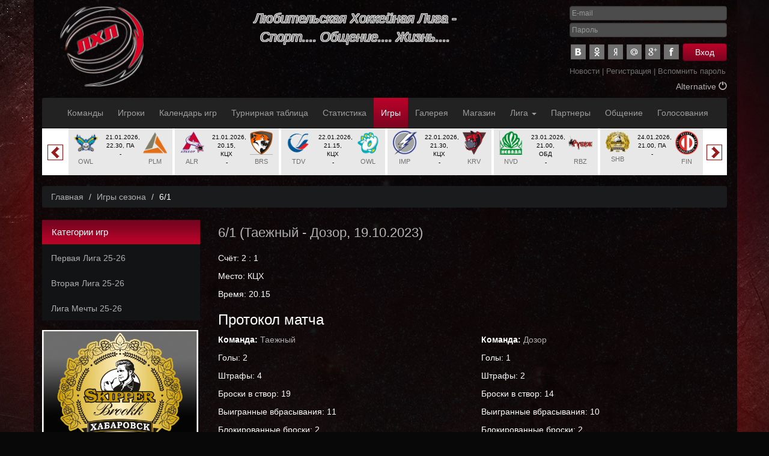

--- FILE ---
content_type: text/html; charset=UTF-8
request_url: http://lhl27.com/statistic/statistic_104/match_5288.html
body_size: 31902
content:
<!DOCTYPE html>
<html lang="ru">
  <head>
    <meta http-equiv="Cache-Control" content="private">
    <meta charset="utf-8">
    <meta http-equiv="X-UA-Compatible" content="IE=edge">
    <meta name="viewport" content="width=device-width, initial-scale=1">
    <title>Статистика - ФЛХ, Хабаровск</title>
    <meta name="keywords" content="" />
    <meta name="description" content="" />
    <link rel="icon" href="/favicon.ico" type="image/x-icon" />
    <!-- Bootstrap -->
    <link href="/css/bootstrap.min.css" rel="stylesheet">
    <link href="/css/stylesheet.css" rel="stylesheet">
    <link href="/css/thickbox.css" rel="stylesheet">
    <!-- HTML5 Shim and Respond.js IE8 support of HTML5 elements and media queries -->
    <!-- WARNING: Respond.js doesn't work if you view the page via file:// -->
    <!--[if lt IE 9]>
      <script src="https://oss.maxcdn.com/libs/html5shiv/3.7.0/html5shiv.js"></script>
      <script src="https://oss.maxcdn.com/libs/respond.js/1.4.2/respond.min.js"></script>
    <![endif]-->

  <link rel="stylesheet" type="text/css" href="/fullcalendar/fullcalendar.css" />
  <link rel="stylesheet" type="text/css" href="/fullcalendar/fullcalendar.print.css" media="print" />

      <!-- jQuery (necessary for Bootstrap's JavaScript plugins) -->
      <script src="/js/jquery.min.js"></script>
      <script src="/js/jquery-migrate-1.2.1.min.js"></script>
      <!-- Include all compiled plugins (below), or include individual files as needed -->
      <script src="/js/bootstrap.min.js"></script>
      <script src="/js/jquery.mask.js"></script>
      <script src="/js/function.js"></script>
      <script src="/js/fly-to-basket.js"></script>
      <script src="/js/AC_BuyGoods.js"></script>
      <script src="/js/thickbox.js"></script>
  <script type="text/javascript" src="/js/moment.min.js"></script>
  <script src="/fullcalendar/jquery-ui-1.8.11.custom.min.js"></script>
  <script type="text/javascript" src="/fullcalendar/fullcalendar.min.js"></script>
  <link rel="stylesheet" type="text/css" href="/slick/slick.css"/>
  <script type="text/javascript" src="/slick/slick.min.js"></script>
  </head>
  <body id="statistic">

    <div class="container divheader">
      <div class="leftbanner visible-lg-block visible-lg-block"><div class="colbanner"><p>&nbsp;</p>
<p style="text-align: center;">&nbsp;</p></div></div>
      <div class="rightbanner visible-lg-block visible-lg-block"><div class="colbanner"><p style="text-align: center;">&nbsp;</p>
<p style="text-align: center;">&nbsp;</p>
<p style="text-align: center;"><span style="font-size: 38px;"><br /></span></p>
<p style="text-align: center;">&nbsp;</p>
<p>&nbsp;</p></div></div>
      <div class="row">
        <div class="col-lg-2 text-center"><a href="/"><img src="/images/customlogo.png" width="139" height="133" alt="Главная страница" class="mainlogo img-responsive"></a></div>
        <div class="col-lg-7">
          <div class="slogan">Любительская Хоккейная Лига -  <br />Спорт.... Общение.... Жизнь....</div>
        </div>

        <div class="col-lg-3 col-sm-6">

          
            <div class="text-right mainlogin">
          <form role="form" action="/login.html" method="post">
            <div class="form-group">
              <input type="email" class="form-control" id="login1" name="login" placeholder="E-mail" required="required">
            </div>
            <div class="form-group">
              <input type="password" class="form-control" id="password1" name="password" placeholder="Пароль" required="required">
            </div>
            <input type="hidden" name="submit_login" value="write" />
            <a class="social Vk" href="http://oauth.vk.com/authorize?client_id=4968057&scope=notify,email&redirect_uri=http://lhl27.com/passport.html?provider=vk&response_type=code" title="Аутентификация через Vk"></a><a class="social Odnoklassniki" href="http://www.odnoklassniki.ru/oauth/authorize?client_id=1141968896&response_type=code&redirect_uri=http://lhl27.com/passport.html?provider=odnoklassniki" title="Аутентификация через Odnoklassniki"></a><a class="social Yandex" href="https://oauth.yandex.ru/authorize?response_type=code&client_id=543743884f4f456082f1e507c18c3265&display=popup" title="Аутентификация через Yandex"></a><a class="social Mailru" href="https://connect.mail.ru/oauth/authorize?client_id=734914&response_type=code&redirect_uri=http://lhl27.com/passport.html?provider=mailru" title="Аутентификация через Mailru"></a><a class="social Google" href="https://accounts.google.com/o/oauth2/auth?redirect_uri=http://lhl27.com/passport.html?provider=google&response_type=code&client_id=333193735318.apps.googleusercontent.com&scope=https://www.googleapis.com/auth/userinfo.email https://www.googleapis.com/auth/userinfo.profile" title="Аутентификация через Google"></a><a class="social Facebook" href="https://www.facebook.com/dialog/oauth?client_id=613418539539988&redirect_uri=http://lhl27.com/passport.html?provider=facebook&response_type=code&scope=email,user_birthday" title="Аутентификация через Facebook"></a><button type="submit" class="btn btn-default" title="Вход в систему">Вход</button>
          </form>
          </div>
          <div id="basketHeader" style="display:none;">
          
        <a href="/cart.html" title="Перейти в корзину"><span class="glyphicon glyphicon-shopping-cart"></span></a>
        <p class="zag"><a href="/cart.html">ВАША КОРЗИНА</a></p>
        <p class="item">В корзине: <a href="/cart.html">0 товаров</a></p>
        <p class="item">На сумму: 0 руб.</p>
          </div>
                  
           <div class="menushka"><a href="/news/">Новости</a>&nbsp;|&nbsp;<a href="/register.html">Регистрация</a>&nbsp;|&nbsp;<a href="/remember.html">Вспомнить&nbsp;пароль</a></div>
                 <div class="header_alt"><a href="/invertalt.html">Alternative <span class="gray glyphicon glyphicon-off"></span></a></div>        </div>
      </div>
    </div>

<div class="container" id="topMenu">
    <div class="row">
        <div class="navbar navbar-inverse">
            <div class="container">
                <div class="navbar-header">
                    <button type="button" class="navbar-toggle" data-toggle="collapse" data-target="#responsive-menu">
                        <span class="icon-bar"></span>
                        <span class="icon-bar"></span>
                        <span class="icon-bar"></span>
                    </button>
                   <!-- <a class="navbar-brand" href="#">Название компании</a>-->
                </div>
                <div class="collapse navbar-collapse" id="responsive-menu">
                     <ul class="nav navbar-nav">
          <li><a href="/commands/">Команды</a></li>
          <li><a href="/players/">Игроки</a></li>
          <li><a href="/calendar/">Календарь&nbsp;игр</a></li>
          <li><a href="/standings/">Турнирная&nbsp;таблица</a></li>
          <li><a href="/statistic_players/">Статистика</a></li>
          <li class="active"><a href="/statistic/">Игры</a></li>
          <li><a href="/gallery/">Галерея</a></li>
          <li><a href="/catalog/">Магазин</a></li>
          <li>
            <a class="dropdown-toggle" data-toggle="dropdown" href="#">Лига <span class="caret"></span></a>
            <ul class="dropdown-menu">
               <li><a href="/about.html">О лиге</a></li>
               <li><a href="/liga/ruk.html">Руководство/Персонал</a></li>
               <li><a href="/documents/">Документы</a></li>
               <li><a href="/representative/">Представителям команд</a></li>
            </ul>
          </li>
          <li><a href="/sponsors/">Партнеры</a></li>
          <li><a href="/phpBB3/">Общение</a></li>
          <li><a href="/votes/">Голосования</a></li>
                                          </ul>
                </div>
            </div>
        </div>
    </div>
</div>




<div class="container">
  <div class="matches">

    <div class="itemmatches">
      <div class="col-xs-4 logomatches"><a href="/commands/command_841.html"><img src="/images/command_841.png" alt="" /></a><a href="/commands/command_841.html">FNX</a></div>
      <div class="col-xs-4 opismatches">04.10.2025, 20.15, КЦХ<br>3 : 4<br><a href="/statistic/statistic_120/match_6306.html">Протокол матча</a></div>
      <div class="col-xs-4 logomatches"><a href="/commands/command_836.html"><img src="/images/command_836.png" alt="" /></a><a href="/commands/command_836.html">PLS</a></div>
    </div>
         
    <div class="itemmatches">
      <div class="col-xs-4 logomatches"><a href="/commands/command_821.html"><img src="/images/command_821.jpg" alt="" /></a><a href="/commands/command_821.html">SCB</a></div>
      <div class="col-xs-4 opismatches">04.10.2025, 21.30, КЦХ<br>2 : 3<br><a href="/statistic/statistic_119/match_6307.html">Протокол матча</a></div>
      <div class="col-xs-4 logomatches"><a href="/commands/command_820.html"><img src="/images/command_820.png" alt="" /></a><a href="/commands/command_820.html">VKG</a></div>
    </div>
         
    <div class="itemmatches">
      <div class="col-xs-4 logomatches"><a href="/commands/command_822.html"><img src="/images/command_822.png" alt="" /></a><a href="/commands/command_822.html">TDV-2</a></div>
      <div class="col-xs-4 opismatches">05.10.2025, 16.30, КЦХ<br>3 : 1<br><a href="/statistic/statistic_119/match_6308.html">Протокол матча</a></div>
      <div class="col-xs-4 logomatches"><a href="/commands/command_829.html"><img src="/images/command_829.png" alt="" /></a><a href="/commands/command_829.html">LEO2</a></div>
    </div>
         
    <div class="itemmatches">
      <div class="col-xs-4 logomatches"><a href="/commands/command_823.html"><img src="/images/command_823.png" alt="" /></a><a href="/commands/command_823.html">KRV</a></div>
      <div class="col-xs-4 opismatches">05.10.2025, 21.00, ПА<br>3 : 4<br><a href="/statistic/statistic_119/match_6310.html">Протокол матча</a></div>
      <div class="col-xs-4 logomatches"><a href="/commands/command_827.html"><img src="/slick/nologo.png" alt="" /></a><a href="/commands/command_827.html">PLR2</a></div>
    </div>
         
    <div class="itemmatches">
      <div class="col-xs-4 logomatches"><a href="/commands/command_837.html"><img src="/images/command_837.png" alt="" /></a><a href="/commands/command_837.html">ZVD</a></div>
      <div class="col-xs-4 opismatches">06.10.2025, 20.00, КЦХ<br>4 : 2<br><a href="/statistic/statistic_120/match_6311.html">Протокол матча</a></div>
      <div class="col-xs-4 logomatches"><a href="/commands/command_838.html"><img src="/images/command_838.png" alt="" /></a><a href="/commands/command_838.html">LEO</a></div>
    </div>
         
    <div class="itemmatches">
      <div class="col-xs-4 logomatches"><a href="/commands/command_840.html"><img src="/images/command_840.png" alt="" /></a><a href="/commands/command_840.html">OWL</a></div>
      <div class="col-xs-4 opismatches">06.10.2025, 22.30, ПА<br>1 : 4<br><a href="/statistic/statistic_120/match_6312.html">Протокол матча</a></div>
      <div class="col-xs-4 logomatches"><a href="/commands/command_845.html"><img src="/images/command_845.png" alt="" /></a><a href="/commands/command_845.html">TDV</a></div>
    </div>
         
    <div class="itemmatches">
      <div class="col-xs-4 logomatches"><a href="/commands/command_828.html"><img src="/images/command_828.png" alt="" /></a><a href="/commands/command_828.html">ALR</a></div>
      <div class="col-xs-4 opismatches">08.10.2025, 20.15, КЦХ<br>3 : 2<br><a href="/statistic/statistic_119/match_6309.html">Протокол матча</a></div>
      <div class="col-xs-4 logomatches"><a href="/commands/command_832.html"><img src="/images/command_832.png" alt="" /></a><a href="/commands/command_832.html">BRS</a></div>
    </div>
         
    <div class="itemmatches">
      <div class="col-xs-4 logomatches"><a href="/commands/command_825.html"><img src="/images/command_825.png" alt="" /></a><a href="/commands/command_825.html">RSS</a></div>
      <div class="col-xs-4 opismatches">08.10.2025, 21.30, КЦХ<br>4 : 2<br><a href="/statistic/statistic_119/match_6314.html">Протокол матча</a></div>
      <div class="col-xs-4 logomatches"><a href="/commands/command_831.html"><img src="/images/command_831.png" alt="" /></a><a href="/commands/command_831.html">IMP</a></div>
    </div>
         
    <div class="itemmatches">
      <div class="col-xs-4 logomatches"><a href="/commands/command_830.html"><img src="/images/command_830.png" alt="" /></a><a href="/commands/command_830.html">SNG</a></div>
      <div class="col-xs-4 opismatches">08.10.2025, 21.15, КЦХ<br>2 : 1<br><a href="/statistic/statistic_119/match_6315.html">Протокол матча</a></div>
      <div class="col-xs-4 logomatches"><a href="/commands/command_834.html"><img src="/images/command_834.png" alt="" /></a><a href="/commands/command_834.html">DHZ</a></div>
    </div>
         
    <div class="itemmatches">
      <div class="col-xs-4 logomatches"><a href="/commands/command_844.html"><img src="/images/command_844.png" alt="" /></a><a href="/commands/command_844.html">HLG</a></div>
      <div class="col-xs-4 opismatches">10.10.2025, 20.00, КЦХ<br>1 : 2<br><a href="/statistic/statistic_120/match_6313.html">Протокол матча</a></div>
      <div class="col-xs-4 logomatches"><a href="/commands/command_835.html"><img src="/images/command_835.png" alt="" /></a><a href="/commands/command_835.html">ERM</a></div>
    </div>
         
    <div class="itemmatches">
      <div class="col-xs-4 logomatches"><a href="/commands/command_843.html"><img src="/images/command_843.png" alt="" /></a><a href="/commands/command_843.html">RBZ</a></div>
      <div class="col-xs-4 opismatches">11.10.2025, 20.15, КЦХ<br>0 : 13<br><a href="/statistic/statistic_120/match_6317.html">Протокол матча</a></div>
      <div class="col-xs-4 logomatches"><a href="/commands/command_839.html"><img src="/images/command_839.png" alt="" /></a><a href="/commands/command_839.html">NVD</a></div>
    </div>
         
    <div class="itemmatches">
      <div class="col-xs-4 logomatches"><a href="/commands/command_829.html"><img src="/images/command_829.png" alt="" /></a><a href="/commands/command_829.html">LEO2</a></div>
      <div class="col-xs-4 opismatches">12.10.2025, 21.30, КЦХ<br>1 : 7<br><a href="/statistic/statistic_119/match_6318.html">Протокол матча</a></div>
      <div class="col-xs-4 logomatches"><a href="/commands/command_821.html"><img src="/images/command_821.jpg" alt="" /></a><a href="/commands/command_821.html">SCB</a></div>
    </div>
         
    <div class="itemmatches">
      <div class="col-xs-4 logomatches"><a href="/commands/command_820.html"><img src="/images/command_820.png" alt="" /></a><a href="/commands/command_820.html">VKG</a></div>
      <div class="col-xs-4 opismatches">13.10.2025, 21.30, КЦХ<br>3 : 2<br><a href="/statistic/statistic_119/match_6319.html">Протокол матча</a></div>
      <div class="col-xs-4 logomatches"><a href="/commands/command_830.html"><img src="/images/command_830.png" alt="" /></a><a href="/commands/command_830.html">SNG</a></div>
    </div>
         
    <div class="itemmatches">
      <div class="col-xs-4 logomatches"><a href="/commands/command_834.html"><img src="/images/command_834.png" alt="" /></a><a href="/commands/command_834.html">DHZ</a></div>
      <div class="col-xs-4 opismatches">15.10.2025, 21.30, КЦХ<br>1 : 5<br><a href="/statistic/statistic_119/match_6320.html">Протокол матча</a></div>
      <div class="col-xs-4 logomatches"><a href="/commands/command_825.html"><img src="/images/command_825.png" alt="" /></a><a href="/commands/command_825.html">RSS</a></div>
    </div>
         
    <div class="itemmatches">
      <div class="col-xs-4 logomatches"><a href="/commands/command_828.html"><img src="/images/command_828.png" alt="" /></a><a href="/commands/command_828.html">ALR</a></div>
      <div class="col-xs-4 opismatches">15.10.2025, 20.15, КЦХ<br>2 : 3<br><a href="/statistic/statistic_119/match_6321.html">Протокол матча</a></div>
      <div class="col-xs-4 logomatches"><a href="/commands/command_833.html"><img src="/images/command_833.png" alt="" /></a><a href="/commands/command_833.html">ALF</a></div>
    </div>
         
    <div class="itemmatches">
      <div class="col-xs-4 logomatches"><a href="/commands/command_831.html"><img src="/images/command_831.png" alt="" /></a><a href="/commands/command_831.html">IMP</a></div>
      <div class="col-xs-4 opismatches">16.10.2025, 21.30, КЦХ<br>2 : 0<br><a href="/statistic/statistic_119/match_6322.html">Протокол матча</a></div>
      <div class="col-xs-4 logomatches"><a href="/commands/command_827.html"><img src="/slick/nologo.png" alt="" /></a><a href="/commands/command_827.html">PLR2</a></div>
    </div>
         
    <div class="itemmatches">
      <div class="col-xs-4 logomatches"><a href="/commands/command_840.html"><img src="/images/command_840.png" alt="" /></a><a href="/commands/command_840.html">OWL</a></div>
      <div class="col-xs-4 opismatches">17.10.2025, 22.30, ПА<br>1 : 3<br><a href="/statistic/statistic_120/match_6325.html">Протокол матча</a></div>
      <div class="col-xs-4 logomatches"><a href="/commands/command_836.html"><img src="/images/command_836.png" alt="" /></a><a href="/commands/command_836.html">PLS</a></div>
    </div>
         
    <div class="itemmatches">
      <div class="col-xs-4 logomatches"><a href="/commands/command_844.html"><img src="/images/command_844.png" alt="" /></a><a href="/commands/command_844.html">HLG</a></div>
      <div class="col-xs-4 opismatches">18.10.2025, 21.30, КЦХ<br>4 : 6<br><a href="/statistic/statistic_120/match_6327.html">Протокол матча</a></div>
      <div class="col-xs-4 logomatches"><a href="/commands/command_839.html"><img src="/images/command_839.png" alt="" /></a><a href="/commands/command_839.html">NVD</a></div>
    </div>
         
    <div class="itemmatches">
      <div class="col-xs-4 logomatches"><a href="/commands/command_835.html"><img src="/images/command_835.png" alt="" /></a><a href="/commands/command_835.html">ERM</a></div>
      <div class="col-xs-4 opismatches">18.10.2025, 20.15, КЦХ<br>3 : 0<br><a href="/statistic/statistic_120/match_6328.html">Протокол матча</a></div>
      <div class="col-xs-4 logomatches"><a href="/commands/command_838.html"><img src="/images/command_838.png" alt="" /></a><a href="/commands/command_838.html">LEO</a></div>
    </div>
         
    <div class="itemmatches">
      <div class="col-xs-4 logomatches"><a href="/commands/command_832.html"><img src="/images/command_832.png" alt="" /></a><a href="/commands/command_832.html">BRS</a></div>
      <div class="col-xs-4 opismatches">19.10.2025, 19.15, КЦХ<br>3 : 1<br><a href="/statistic/statistic_119/match_6324.html">Протокол матча</a></div>
      <div class="col-xs-4 logomatches"><a href="/commands/command_824.html"><img src="/images/command_824.png" alt="" /></a><a href="/commands/command_824.html">ENG</a></div>
    </div>
         
    <div class="itemmatches">
      <div class="col-xs-4 logomatches"><a href="/commands/command_845.html"><img src="/images/command_845.png" alt="" /></a><a href="/commands/command_845.html">TDV</a></div>
      <div class="col-xs-4 opismatches">19.10.2025, 16.30, КЦХ<br>11 : 1<br><a href="/statistic/statistic_120/match_6329.html">Протокол матча</a></div>
      <div class="col-xs-4 logomatches"><a href="/commands/command_843.html"><img src="/images/command_843.png" alt="" /></a><a href="/commands/command_843.html">RBZ</a></div>
    </div>
         
    <div class="itemmatches">
      <div class="col-xs-4 logomatches"><a href="/commands/command_836.html"><img src="/images/command_836.png" alt="" /></a><a href="/commands/command_836.html">PLS</a></div>
      <div class="col-xs-4 opismatches">19.10.2025, 21.30, КЦХ<br>4 : 0<br><a href="/statistic/statistic_120/match_6331.html">Протокол матча</a></div>
      <div class="col-xs-4 logomatches"><a href="/commands/command_847.html"><img src="/images/command_847.png" alt="" /></a><a href="/commands/command_847.html">BST</a></div>
    </div>
         
    <div class="itemmatches">
      <div class="col-xs-4 logomatches"><a href="/commands/command_837.html"><img src="/images/command_837.png" alt="" /></a><a href="/commands/command_837.html">ZVD</a></div>
      <div class="col-xs-4 opismatches">20.10.2025, 20.00, КЦХ<br>3 : 4<br><a href="/statistic/statistic_120/match_6330.html">Протокол матча</a></div>
      <div class="col-xs-4 logomatches"><a href="/commands/command_841.html"><img src="/images/command_841.png" alt="" /></a><a href="/commands/command_841.html">FNX</a></div>
    </div>
         
    <div class="itemmatches">
      <div class="col-xs-4 logomatches"><a href="/commands/command_848.html"><img src="/images/command_848.png" alt="" /></a><a href="/commands/command_848.html">RSS</a></div>
      <div class="col-xs-4 opismatches">22.10.2025, 21.30, КЦХ<br>3 : 5<br><a href="/statistic/statistic_119/match_6332.html">Протокол матча</a></div>
      <div class="col-xs-4 logomatches"><a href="/commands/command_823.html"><img src="/images/command_823.png" alt="" /></a><a href="/commands/command_823.html">KRV</a></div>
    </div>
         
    <div class="itemmatches">
      <div class="col-xs-4 logomatches"><a href="/commands/command_840.html"><img src="/images/command_840.png" alt="" /></a><a href="/commands/command_840.html">OWL</a></div>
      <div class="col-xs-4 opismatches">22.10.2025, 22.30, ПА<br>4 : 5<br><a href="/statistic/statistic_120/match_6344.html">Протокол матча</a></div>
      <div class="col-xs-4 logomatches"><a href="/commands/command_844.html"><img src="/images/command_844.png" alt="" /></a><a href="/commands/command_844.html">HLG</a></div>
    </div>
         
    <div class="itemmatches">
      <div class="col-xs-4 logomatches"><a href="/commands/command_831.html"><img src="/images/command_831.png" alt="" /></a><a href="/commands/command_831.html">IMP</a></div>
      <div class="col-xs-4 opismatches">23.10.2025, 21.30, КЦХ<br>2 : 3<br><a href="/statistic/statistic_119/match_6333.html">Протокол матча</a></div>
      <div class="col-xs-4 logomatches"><a href="/commands/command_830.html"><img src="/images/command_830.png" alt="" /></a><a href="/commands/command_830.html">SNG</a></div>
    </div>
         
    <div class="itemmatches">
      <div class="col-xs-4 logomatches"><a href="/commands/command_845.html"><img src="/images/command_845.png" alt="" /></a><a href="/commands/command_845.html">TDV</a></div>
      <div class="col-xs-4 opismatches">23.10.2025, 21.15, КЦХ<br>6 : 1<br><a href="/statistic/statistic_120/match_6345.html">Протокол матча</a></div>
      <div class="col-xs-4 logomatches"><a href="/commands/command_835.html"><img src="/images/command_835.png" alt="" /></a><a href="/commands/command_835.html">ERM</a></div>
    </div>
         
    <div class="itemmatches">
      <div class="col-xs-4 logomatches"><a href="/commands/command_837.html"><img src="/images/command_837.png" alt="" /></a><a href="/commands/command_837.html">ZVD</a></div>
      <div class="col-xs-4 opismatches">23.10.2025, 22.30, ПА<br>3 : 2<br><a href="/statistic/statistic_120/match_6346.html">Протокол матча</a></div>
      <div class="col-xs-4 logomatches"><a href="/commands/command_836.html"><img src="/images/command_836.png" alt="" /></a><a href="/commands/command_836.html">PLS</a></div>
    </div>
         
    <div class="itemmatches">
      <div class="col-xs-4 logomatches"><a href="/commands/command_839.html"><img src="/images/command_839.png" alt="" /></a><a href="/commands/command_839.html">NVD</a></div>
      <div class="col-xs-4 opismatches">24.10.2025, 21.00, ОБД<br>6 : 1<br><a href="/statistic/statistic_120/match_6347.html">Протокол матча</a></div>
      <div class="col-xs-4 logomatches"><a href="/commands/command_838.html"><img src="/images/command_838.png" alt="" /></a><a href="/commands/command_838.html">LEO</a></div>
    </div>
         
    <div class="itemmatches">
      <div class="col-xs-4 logomatches"><a href="/commands/command_843.html"><img src="/images/command_843.png" alt="" /></a><a href="/commands/command_843.html">RBZ</a></div>
      <div class="col-xs-4 opismatches">25.10.2025, 21.30, КЦХ<br>5 : 0<br><a href="/statistic/statistic_120/match_6348.html">Протокол матча</a></div>
      <div class="col-xs-4 logomatches"><a href="/commands/command_847.html"><img src="/images/command_847.png" alt="" /></a><a href="/commands/command_847.html">BST</a></div>
    </div>
         
    <div class="itemmatches">
      <div class="col-xs-4 logomatches"><a href="/commands/command_850.html"><img src="/images/command_850.png" alt="" /></a><a href="/commands/command_850.html">TZN</a></div>
      <div class="col-xs-4 opismatches">25.10.2025, 20.15, КЦХ<br>1 : 3<br><a href="/statistic/statistic_121/match_6354.html">Протокол матча</a></div>
      <div class="col-xs-4 logomatches"><a href="/commands/command_851.html"><img src="/images/command_851.png" alt="" /></a><a href="/commands/command_851.html">PLM</a></div>
    </div>
         
    <div class="itemmatches">
      <div class="col-xs-4 logomatches"><a href="/commands/command_821.html"><img src="/images/command_821.jpg" alt="" /></a><a href="/commands/command_821.html">SCB</a></div>
      <div class="col-xs-4 opismatches">26.10.2025, 20.00, ОБД<br>3 : 1<br><a href="/statistic/statistic_119/match_6334.html">Протокол матча</a></div>
      <div class="col-xs-4 logomatches"><a href="/commands/command_834.html"><img src="/images/command_834.png" alt="" /></a><a href="/commands/command_834.html">DHZ</a></div>
    </div>
         
    <div class="itemmatches">
      <div class="col-xs-4 logomatches"><a href="/commands/command_822.html"><img src="/images/command_822.png" alt="" /></a><a href="/commands/command_822.html">TDV-2</a></div>
      <div class="col-xs-4 opismatches">26.10.2025, 16.15, КЦХ<br>0 : 6<br><a href="/statistic/statistic_119/match_6335.html">Протокол матча</a></div>
      <div class="col-xs-4 logomatches"><a href="/commands/command_820.html"><img src="/images/command_820.png" alt="" /></a><a href="/commands/command_820.html">VKG</a></div>
    </div>
         
    <div class="itemmatches">
      <div class="col-xs-4 logomatches"><a href="/commands/command_829.html"><img src="/images/command_829.png" alt="" /></a><a href="/commands/command_829.html">LEO2</a></div>
      <div class="col-xs-4 opismatches">26.10.2025, 21.30, КЦХ<br>3 : 5<br><a href="/statistic/statistic_119/match_6336.html">Протокол матча</a></div>
      <div class="col-xs-4 logomatches"><a href="/commands/command_824.html"><img src="/images/command_824.png" alt="" /></a><a href="/commands/command_824.html">ENG</a></div>
    </div>
         
    <div class="itemmatches">
      <div class="col-xs-4 logomatches"><a href="/commands/command_832.html"><img src="/images/command_832.png" alt="" /></a><a href="/commands/command_832.html">BRS</a></div>
      <div class="col-xs-4 opismatches">26.10.2025, 20.00, КЦХ<br>2 : 1<br><a href="/statistic/statistic_119/match_6337.html">Протокол матча</a></div>
      <div class="col-xs-4 logomatches"><a href="/commands/command_833.html"><img src="/images/command_833.png" alt="" /></a><a href="/commands/command_833.html">ALF</a></div>
    </div>
         
    <div class="itemmatches">
      <div class="col-xs-4 logomatches"><a href="/commands/command_825.html"><img src="/images/command_825.png" alt="" /></a><a href="/commands/command_825.html">RSS</a></div>
      <div class="col-xs-4 opismatches">29.10.2025, 21.30, КЦХ<br>3 : 1<br><a href="/statistic/statistic_119/match_6338.html">Протокол матча</a></div>
      <div class="col-xs-4 logomatches"><a href="/commands/command_827.html"><img src="/slick/nologo.png" alt="" /></a><a href="/commands/command_827.html">PLR2</a></div>
    </div>
         
    <div class="itemmatches">
      <div class="col-xs-4 logomatches"><a href="/commands/command_830.html"><img src="/images/command_830.png" alt="" /></a><a href="/commands/command_830.html">SNG</a></div>
      <div class="col-xs-4 opismatches">29.10.2025, 21.15, КЦХ<br>5 : 0<br><a href="/statistic/statistic_119/match_6339.html">Протокол матча</a></div>
      <div class="col-xs-4 logomatches"><a href="/commands/command_823.html"><img src="/images/command_823.png" alt="" /></a><a href="/commands/command_823.html">KRV</a></div>
    </div>
         
    <div class="itemmatches">
      <div class="col-xs-4 logomatches"><a href="/commands/command_828.html"><img src="/images/command_828.png" alt="" /></a><a href="/commands/command_828.html">ALR</a></div>
      <div class="col-xs-4 opismatches">29.10.2025, 20.15, КЦХ<br>0 : 5<br><a href="/statistic/statistic_119/match_6340.html">Протокол матча</a></div>
      <div class="col-xs-4 logomatches"><a href="/commands/command_829.html"><img src="/images/command_829.png" alt="" /></a><a href="/commands/command_829.html">LEO2</a></div>
    </div>
         
    <div class="itemmatches">
      <div class="col-xs-4 logomatches"><a href="/commands/command_839.html"><img src="/images/command_839.png" alt="" /></a><a href="/commands/command_839.html">NVD</a></div>
      <div class="col-xs-4 opismatches">29.10.2025, 22.30, ПА<br>4 : 5<br><a href="/statistic/statistic_120/match_6349.html">Протокол матча</a></div>
      <div class="col-xs-4 logomatches"><a href="/commands/command_840.html"><img src="/images/command_840.png" alt="" /></a><a href="/commands/command_840.html">OWL</a></div>
    </div>
         
    <div class="itemmatches">
      <div class="col-xs-4 logomatches"><a href="/commands/command_831.html"><img src="/images/command_831.png" alt="" /></a><a href="/commands/command_831.html">IMP</a></div>
      <div class="col-xs-4 opismatches">30.10.2025, 21.30, КЦХ<br>1 : 2<br><a href="/statistic/statistic_119/match_6341.html">Протокол матча</a></div>
      <div class="col-xs-4 logomatches"><a href="/commands/command_821.html"><img src="/images/command_821.jpg" alt="" /></a><a href="/commands/command_821.html">SCB</a></div>
    </div>
         
    <div class="itemmatches">
      <div class="col-xs-4 logomatches"><a href="/commands/command_820.html"><img src="/images/command_820.png" alt="" /></a><a href="/commands/command_820.html">VKG</a></div>
      <div class="col-xs-4 opismatches">31.10.2025, 21.10, Лидер<br>7 : 3<br><a href="/statistic/statistic_119/match_6342.html">Протокол матча</a></div>
      <div class="col-xs-4 logomatches"><a href="/commands/command_824.html"><img src="/images/command_824.png" alt="" /></a><a href="/commands/command_824.html">ENG</a></div>
    </div>
         
    <div class="itemmatches">
      <div class="col-xs-4 logomatches"><a href="/commands/command_844.html"><img src="/images/command_844.png" alt="" /></a><a href="/commands/command_844.html">HLG</a></div>
      <div class="col-xs-4 opismatches">31.10.2025, 20.00, КЦХ<br>2 : 5<br><a href="/statistic/statistic_120/match_6351.html">Протокол матча</a></div>
      <div class="col-xs-4 logomatches"><a href="/commands/command_837.html"><img src="/images/command_837.png" alt="" /></a><a href="/commands/command_837.html">ZVD</a></div>
    </div>
         
    <div class="itemmatches">
      <div class="col-xs-4 logomatches"><a href="/commands/command_836.html"><img src="/images/command_836.png" alt="" /></a><a href="/commands/command_836.html">PLS</a></div>
      <div class="col-xs-4 opismatches">01.11.2025, 21.30, КЦХ<br>9 : 0<br><a href="/statistic/statistic_120/match_6352.html">Протокол матча</a></div>
      <div class="col-xs-4 logomatches"><a href="/commands/command_838.html"><img src="/images/command_838.png" alt="" /></a><a href="/commands/command_838.html">LEO</a></div>
    </div>
         
    <div class="itemmatches">
      <div class="col-xs-4 logomatches"><a href="/commands/command_853.html"><img src="/images/command_853.png" alt="" /></a><a href="/commands/command_853.html">AMUR</a></div>
      <div class="col-xs-4 opismatches">01.11.2025, 17.15, КЦХ<br>2 : 6<br><a href="/statistic/statistic_121/match_6355.html">Протокол матча</a></div>
      <div class="col-xs-4 logomatches"><a href="/commands/command_852.html"><img src="/images/command_852.png" alt="" /></a><a href="/commands/command_852.html">OWL</a></div>
    </div>
         
    <div class="itemmatches">
      <div class="col-xs-4 logomatches"><a href="/commands/command_856.html"><img src="/images/command_856.png" alt="" /></a><a href="/commands/command_856.html">ГРН</a></div>
      <div class="col-xs-4 opismatches">01.11.2025, 20.15, КЦХ<br>6 : 1<br><a href="/statistic/statistic_121/match_6357.html">Протокол матча</a></div>
      <div class="col-xs-4 logomatches"><a href="/commands/command_855.html"><img src="/images/command_855.png" alt="" /></a><a href="/commands/command_855.html">SHB</a></div>
    </div>
         
    <div class="itemmatches">
      <div class="col-xs-4 logomatches"><a href="/commands/command_822.html"><img src="/images/command_822.png" alt="" /></a><a href="/commands/command_822.html">TDV-2</a></div>
      <div class="col-xs-4 opismatches">02.11.2025, 16.15, КЦХ<br>5 : 4<br><a href="/statistic/statistic_119/match_6343.html">Протокол матча</a></div>
      <div class="col-xs-4 logomatches"><a href="/commands/command_834.html"><img src="/images/command_834.png" alt="" /></a><a href="/commands/command_834.html">DHZ</a></div>
    </div>
         
    <div class="itemmatches">
      <div class="col-xs-4 logomatches"><a href="/commands/command_847.html"><img src="/images/command_847.png" alt="" /></a><a href="/commands/command_847.html">BST</a></div>
      <div class="col-xs-4 opismatches">02.11.2025, 21.30, КЦХ<br>3 : 2<br><a href="/statistic/statistic_120/match_6353.html">Протокол матча</a></div>
      <div class="col-xs-4 logomatches"><a href="/commands/command_835.html"><img src="/images/command_835.png" alt="" /></a><a href="/commands/command_835.html">ERM</a></div>
    </div>
         
    <div class="itemmatches">
      <div class="col-xs-4 logomatches"><a href="/commands/command_852.html"><img src="/images/command_852.png" alt="" /></a><a href="/commands/command_852.html">OWL</a></div>
      <div class="col-xs-4 opismatches">04.11.2025, 20.00, КЦХ<br>1 : 3<br><a href="/statistic/statistic_121/match_6369.html">Протокол матча</a></div>
      <div class="col-xs-4 logomatches"><a href="/commands/command_850.html"><img src="/images/command_850.png" alt="" /></a><a href="/commands/command_850.html">TZN</a></div>
    </div>
         
    <div class="itemmatches">
      <div class="col-xs-4 logomatches"><a href="/commands/command_827.html"><img src="/slick/nologo.png" alt="" /></a><a href="/commands/command_827.html">PLR2</a></div>
      <div class="col-xs-4 opismatches">05.11.2025, 21.15, КЦХ<br>3 : 2<br><a href="/statistic/statistic_119/match_6358.html">Протокол матча</a></div>
      <div class="col-xs-4 logomatches"><a href="/commands/command_830.html"><img src="/images/command_830.png" alt="" /></a><a href="/commands/command_830.html">SNG</a></div>
    </div>
         
    <div class="itemmatches">
      <div class="col-xs-4 logomatches"><a href="/commands/command_845.html"><img src="/images/command_845.png" alt="" /></a><a href="/commands/command_845.html">TDV</a></div>
      <div class="col-xs-4 opismatches">06.11.2025, 21.15, КЦХ<br>5 : 1<br><a href="/statistic/statistic_120/match_6350.html">Протокол матча</a></div>
      <div class="col-xs-4 logomatches"><a href="/commands/command_841.html"><img src="/images/command_841.png" alt="" /></a><a href="/commands/command_841.html">FNX</a></div>
    </div>
         
    <div class="itemmatches">
      <div class="col-xs-4 logomatches"><a href="/commands/command_840.html"><img src="/images/command_840.png" alt="" /></a><a href="/commands/command_840.html">OWL</a></div>
      <div class="col-xs-4 opismatches">07.11.2025, 22.30, ПА<br>1 : 2<br><a href="/statistic/statistic_120/match_6364.html">Протокол матча</a></div>
      <div class="col-xs-4 logomatches"><a href="/commands/command_843.html"><img src="/images/command_843.png" alt="" /></a><a href="/commands/command_843.html">RBZ</a></div>
    </div>
         
    <div class="itemmatches">
      <div class="col-xs-4 logomatches"><a href="/commands/command_839.html"><img src="/images/command_839.png" alt="" /></a><a href="/commands/command_839.html">NVD</a></div>
      <div class="col-xs-4 opismatches">07.11.2025, 21.00, ОБД<br>5 : 0<br><a href="/statistic/statistic_120/match_6365.html">Протокол матча</a></div>
      <div class="col-xs-4 logomatches"><a href="/commands/command_841.html"><img src="/images/command_841.png" alt="" /></a><a href="/commands/command_841.html">FNX</a></div>
    </div>
         
    <div class="itemmatches">
      <div class="col-xs-4 logomatches"><a href="/commands/command_844.html"><img src="/images/command_844.png" alt="" /></a><a href="/commands/command_844.html">HLG</a></div>
      <div class="col-xs-4 opismatches">07.11.2025, 20.00, КЦХ<br>0 : 5<br><a href="/statistic/statistic_120/match_6366.html">Протокол матча</a></div>
      <div class="col-xs-4 logomatches"><a href="/commands/command_845.html"><img src="/images/command_845.png" alt="" /></a><a href="/commands/command_845.html">TDV</a></div>
    </div>
         
    <div class="itemmatches">
      <div class="col-xs-4 logomatches"><a href="/commands/command_834.html"><img src="/images/command_834.png" alt="" /></a><a href="/commands/command_834.html">DHZ</a></div>
      <div class="col-xs-4 opismatches">08.11.2025, 20.15, КЦХ<br>7 : 1<br><a href="/statistic/statistic_119/match_6359.html">Протокол матча</a></div>
      <div class="col-xs-4 logomatches"><a href="/commands/command_824.html"><img src="/images/command_824.png" alt="" /></a><a href="/commands/command_824.html">ENG</a></div>
    </div>
         
    <div class="itemmatches">
      <div class="col-xs-4 logomatches"><a href="/commands/command_829.html"><img src="/images/command_829.png" alt="" /></a><a href="/commands/command_829.html">LEO2</a></div>
      <div class="col-xs-4 opismatches">08.11.2025, 21.30, КЦХ<br>0 : 2<br><a href="/statistic/statistic_119/match_6360.html">Протокол матча</a></div>
      <div class="col-xs-4 logomatches"><a href="/commands/command_833.html"><img src="/images/command_833.png" alt="" /></a><a href="/commands/command_833.html">ALF</a></div>
    </div>
         
    <div class="itemmatches">
      <div class="col-xs-4 logomatches"><a href="/commands/command_854.html"><img src="/images/command_854.png" alt="" /></a><a href="/commands/command_854.html">FIN</a></div>
      <div class="col-xs-4 opismatches">08.11.2025, 21.15, ПА<br>0 : 5<br><a href="/statistic/statistic_121/match_6370.html">Протокол матча</a></div>
      <div class="col-xs-4 logomatches"><a href="/commands/command_856.html"><img src="/images/command_856.png" alt="" /></a><a href="/commands/command_856.html">ГРН</a></div>
    </div>
         
    <div class="itemmatches">
      <div class="col-xs-4 logomatches"><a href="/commands/command_855.html"><img src="/images/command_855.png" alt="" /></a><a href="/commands/command_855.html">SHB</a></div>
      <div class="col-xs-4 opismatches">08.11.2025, 17.15, КЦХ<br>2 : 1<br><a href="/statistic/statistic_121/match_6371.html">Протокол матча</a></div>
      <div class="col-xs-4 logomatches"><a href="/commands/command_853.html"><img src="/images/command_853.png" alt="" /></a><a href="/commands/command_853.html">AMUR</a></div>
    </div>
         
    <div class="itemmatches">
      <div class="col-xs-4 logomatches"><a href="/commands/command_823.html"><img src="/images/command_823.png" alt="" /></a><a href="/commands/command_823.html">KRV</a></div>
      <div class="col-xs-4 opismatches">09.11.2025, 21.15, ПА<br>2 : 6<br><a href="/statistic/statistic_119/match_6361.html">Протокол матча</a></div>
      <div class="col-xs-4 logomatches"><a href="/commands/command_821.html"><img src="/images/command_821.jpg" alt="" /></a><a href="/commands/command_821.html">SCB</a></div>
    </div>
         
    <div class="itemmatches">
      <div class="col-xs-4 logomatches"><a href="/commands/command_828.html"><img src="/images/command_828.png" alt="" /></a><a href="/commands/command_828.html">ALR</a></div>
      <div class="col-xs-4 opismatches">09.11.2025, 19.00, КЦХ<br>2 : 3<br><a href="/statistic/statistic_119/match_6363.html">Протокол матча</a></div>
      <div class="col-xs-4 logomatches"><a href="/commands/command_820.html"><img src="/images/command_820.png" alt="" /></a><a href="/commands/command_820.html">VKG</a></div>
    </div>
         
    <div class="itemmatches">
      <div class="col-xs-4 logomatches"><a href="/commands/command_847.html"><img src="/images/command_847.png" alt="" /></a><a href="/commands/command_847.html">BST</a></div>
      <div class="col-xs-4 opismatches">09.11.2025, 21.30, КЦХ<br>0 : 5<br><a href="/statistic/statistic_120/match_6367.html">Протокол матча</a></div>
      <div class="col-xs-4 logomatches"><a href="/commands/command_836.html"><img src="/images/command_836.png" alt="" /></a><a href="/commands/command_836.html">PLS</a></div>
    </div>
         
    <div class="itemmatches">
      <div class="col-xs-4 logomatches"><a href="/commands/command_837.html"><img src="/images/command_837.png" alt="" /></a><a href="/commands/command_837.html">ZVD</a></div>
      <div class="col-xs-4 opismatches">10.11.2025, 20.00, КЦХА<br>3 : 2<br><a href="/statistic/statistic_120/match_6368.html">Протокол матча</a></div>
      <div class="col-xs-4 logomatches"><a href="/commands/command_835.html"><img src="/images/command_835.png" alt="" /></a><a href="/commands/command_835.html">ERM</a></div>
    </div>
         
    <div class="itemmatches">
      <div class="col-xs-4 logomatches"><a href="/commands/command_852.html"><img src="/images/command_852.png" alt="" /></a><a href="/commands/command_852.html">OWL</a></div>
      <div class="col-xs-4 opismatches">12.11.2025, 22.30, ПА<br>5 : 1<br><a href="/statistic/statistic_121/match_6372.html">Протокол матча</a></div>
      <div class="col-xs-4 logomatches"><a href="/commands/command_856.html"><img src="/images/command_856.png" alt="" /></a><a href="/commands/command_856.html">ГРН</a></div>
    </div>
         
    <div class="itemmatches">
      <div class="col-xs-4 logomatches"><a href="/commands/command_830.html"><img src="/images/command_830.png" alt="" /></a><a href="/commands/command_830.html">SNG</a></div>
      <div class="col-xs-4 opismatches">12.11.2025, 21.15, КЦХ<br>3 : 7<br><a href="/statistic/statistic_119/match_6381.html">Протокол матча</a></div>
      <div class="col-xs-4 logomatches"><a href="/commands/command_825.html"><img src="/images/command_825.png" alt="" /></a><a href="/commands/command_825.html">RSS</a></div>
    </div>
         
    <div class="itemmatches">
      <div class="col-xs-4 logomatches"><a href="/commands/command_828.html"><img src="/images/command_828.png" alt="" /></a><a href="/commands/command_828.html">ALR</a></div>
      <div class="col-xs-4 opismatches">12.11.2025, 20.15, КЦХ<br>5 : 2<br><a href="/statistic/statistic_119/match_6382.html">Протокол матча</a></div>
      <div class="col-xs-4 logomatches"><a href="/commands/command_834.html"><img src="/images/command_834.png" alt="" /></a><a href="/commands/command_834.html">DHZ</a></div>
    </div>
         
    <div class="itemmatches">
      <div class="col-xs-4 logomatches"><a href="/commands/command_822.html"><img src="/images/command_822.png" alt="" /></a><a href="/commands/command_822.html">TDV-2</a></div>
      <div class="col-xs-4 opismatches">13.11.2025, 21.15, КЦХ<br>3 : 4<br><a href="/statistic/statistic_119/match_6383.html">Протокол матча</a></div>
      <div class="col-xs-4 logomatches"><a href="/commands/command_823.html"><img src="/images/command_823.png" alt="" /></a><a href="/commands/command_823.html">KRV</a></div>
    </div>
         
    <div class="itemmatches">
      <div class="col-xs-4 logomatches"><a href="/commands/command_824.html"><img src="/images/command_824.png" alt="" /></a><a href="/commands/command_824.html">ENG</a></div>
      <div class="col-xs-4 opismatches">13.11.2025, 21.30, КЦХ<br>6 : 0<br><a href="/statistic/statistic_119/match_6384.html">Протокол матча</a></div>
      <div class="col-xs-4 logomatches"><a href="/commands/command_831.html"><img src="/images/command_831.png" alt="" /></a><a href="/commands/command_831.html">IMP</a></div>
    </div>
         
    <div class="itemmatches">
      <div class="col-xs-4 logomatches"><a href="/commands/command_841.html"><img src="/images/command_841.png" alt="" /></a><a href="/commands/command_841.html">FNX</a></div>
      <div class="col-xs-4 opismatches">14.11.2025, 22.30, ПА<br>0 : 4<br><a href="/statistic/statistic_120/match_6377.html">Протокол матча</a></div>
      <div class="col-xs-4 logomatches"><a href="/commands/command_840.html"><img src="/images/command_840.png" alt="" /></a><a href="/commands/command_840.html">OWL</a></div>
    </div>
         
    <div class="itemmatches">
      <div class="col-xs-4 logomatches"><a href="/commands/command_844.html"><img src="/images/command_844.png" alt="" /></a><a href="/commands/command_844.html">HLG</a></div>
      <div class="col-xs-4 opismatches">15.11.2025, 20.15, КЦХ<br>3 : 4<br><a href="/statistic/statistic_120/match_6379.html">Протокол матча</a></div>
      <div class="col-xs-4 logomatches"><a href="/commands/command_843.html"><img src="/images/command_843.png" alt="" /></a><a href="/commands/command_843.html">RBZ</a></div>
    </div>
         
    <div class="itemmatches">
      <div class="col-xs-4 logomatches"><a href="/commands/command_847.html"><img src="/images/command_847.png" alt="" /></a><a href="/commands/command_847.html">BST</a></div>
      <div class="col-xs-4 opismatches">15.11.2025, 21.30, КЦХ<br>0 : 5<br><a href="/statistic/statistic_120/match_6380.html">Протокол матча</a></div>
      <div class="col-xs-4 logomatches"><a href="/commands/command_839.html"><img src="/images/command_839.png" alt="" /></a><a href="/commands/command_839.html">NVD</a></div>
    </div>
         
    <div class="itemmatches">
      <div class="col-xs-4 logomatches"><a href="/commands/command_838.html"><img src="/images/command_838.png" alt="" /></a><a href="/commands/command_838.html">LEO</a></div>
      <div class="col-xs-4 opismatches">16.11.2025, 16.30, КЦХ<br>3 : 7<br><a href="/statistic/statistic_120/match_6376.html">Протокол матча</a></div>
      <div class="col-xs-4 logomatches"><a href="/commands/command_845.html"><img src="/images/command_845.png" alt="" /></a><a href="/commands/command_845.html">TDV</a></div>
    </div>
         
    <div class="itemmatches">
      <div class="col-xs-4 logomatches"><a href="/commands/command_835.html"><img src="/images/command_835.png" alt="" /></a><a href="/commands/command_835.html">ERM</a></div>
      <div class="col-xs-4 opismatches">16.11.2025, 21.30, КЦХ<br>3 : 4<br><a href="/statistic/statistic_120/match_6378.html">Протокол матча</a></div>
      <div class="col-xs-4 logomatches"><a href="/commands/command_836.html"><img src="/images/command_836.png" alt="" /></a><a href="/commands/command_836.html">PLS</a></div>
    </div>
         
    <div class="itemmatches">
      <div class="col-xs-4 logomatches"><a href="/commands/command_821.html"><img src="/images/command_821.jpg" alt="" /></a><a href="/commands/command_821.html">SCB</a></div>
      <div class="col-xs-4 opismatches">16.11.2025, 10.45, ОБД<br>7 : 1<br><a href="/statistic/statistic_119/match_6385.html">Протокол матча</a></div>
      <div class="col-xs-4 logomatches"><a href="/commands/command_827.html"><img src="/slick/nologo.png" alt="" /></a><a href="/commands/command_827.html">PLR2</a></div>
    </div>
         
    <div class="itemmatches">
      <div class="col-xs-4 logomatches"><a href="/commands/command_832.html"><img src="/images/command_832.png" alt="" /></a><a href="/commands/command_832.html">BRS</a></div>
      <div class="col-xs-4 opismatches">16.11.2025, 20.00, КЦХ<br>2 : 5<br><a href="/statistic/statistic_119/match_6386.html">Протокол матча</a></div>
      <div class="col-xs-4 logomatches"><a href="/commands/command_829.html"><img src="/images/command_829.png" alt="" /></a><a href="/commands/command_829.html">LEO2</a></div>
    </div>
         
    <div class="itemmatches">
      <div class="col-xs-4 logomatches"><a href="/commands/command_820.html"><img src="/images/command_820.png" alt="" /></a><a href="/commands/command_820.html">VKG</a></div>
      <div class="col-xs-4 opismatches">17.11.2025, 21.30, КЦХ<br>4 : 2<br><a href="/statistic/statistic_119/match_6387.html">Протокол матча</a></div>
      <div class="col-xs-4 logomatches"><a href="/commands/command_833.html"><img src="/images/command_833.png" alt="" /></a><a href="/commands/command_833.html">ALF</a></div>
    </div>
         
    <div class="itemmatches">
      <div class="col-xs-4 logomatches"><a href="/commands/command_850.html"><img src="/images/command_850.png" alt="" /></a><a href="/commands/command_850.html">TZN</a></div>
      <div class="col-xs-4 opismatches">18.11.2025, 20.00, КЦХ<br>1 : 6<br><a href="/statistic/statistic_121/match_6373.html">Протокол матча</a></div>
      <div class="col-xs-4 logomatches"><a href="/commands/command_854.html"><img src="/images/command_854.png" alt="" /></a><a href="/commands/command_854.html">FIN</a></div>
    </div>
         
    <div class="itemmatches">
      <div class="col-xs-4 logomatches"><a href="/commands/command_852.html"><img src="/images/command_852.png" alt="" /></a><a href="/commands/command_852.html">OWL</a></div>
      <div class="col-xs-4 opismatches">19.11.2025, 22.30, ПА<br>4 : 2<br><a href="/statistic/statistic_121/match_6388.html">Протокол матча</a></div>
      <div class="col-xs-4 logomatches"><a href="/commands/command_855.html"><img src="/images/command_855.png" alt="" /></a><a href="/commands/command_855.html">SHB</a></div>
    </div>
         
    <div class="itemmatches">
      <div class="col-xs-4 logomatches"><a href="/commands/command_825.html"><img src="/images/command_825.png" alt="" /></a><a href="/commands/command_825.html">RSS</a></div>
      <div class="col-xs-4 opismatches">19.11.2025, 21.30, КЦХ<br>3 : 4<br><a href="/statistic/statistic_119/match_6389.html">Протокол матча</a></div>
      <div class="col-xs-4 logomatches"><a href="/commands/command_821.html"><img src="/images/command_821.jpg" alt="" /></a><a href="/commands/command_821.html">SCB</a></div>
    </div>
         
    <div class="itemmatches">
      <div class="col-xs-4 logomatches"><a href="/commands/command_831.html"><img src="/images/command_831.png" alt="" /></a><a href="/commands/command_831.html">IMP</a></div>
      <div class="col-xs-4 opismatches">20.11.2025, 21.30, КЦХ<br>5 : 6<br><a href="/statistic/statistic_119/match_6390.html">Протокол матча</a></div>
      <div class="col-xs-4 logomatches"><a href="/commands/command_828.html"><img src="/images/command_828.png" alt="" /></a><a href="/commands/command_828.html">ALR</a></div>
    </div>
         
    <div class="itemmatches">
      <div class="col-xs-4 logomatches"><a href="/commands/command_837.html"><img src="/images/command_837.png" alt="" /></a><a href="/commands/command_837.html">ZVD</a></div>
      <div class="col-xs-4 opismatches">20.11.2025, 22:30, ПА<br>0 : 1<br><a href="/statistic/statistic_120/match_6395.html">Протокол матча</a></div>
      <div class="col-xs-4 logomatches"><a href="/commands/command_845.html"><img src="/images/command_845.png" alt="" /></a><a href="/commands/command_845.html">TDV</a></div>
    </div>
         
    <div class="itemmatches">
      <div class="col-xs-4 logomatches"><a href="/commands/command_844.html"><img src="/images/command_844.png" alt="" /></a><a href="/commands/command_844.html">HLG</a></div>
      <div class="col-xs-4 opismatches">21.11.2025, 20.00, КЦХ<br>0 : 2<br><a href="/statistic/statistic_120/match_6396.html">Протокол матча</a></div>
      <div class="col-xs-4 logomatches"><a href="/commands/command_841.html"><img src="/images/command_841.png" alt="" /></a><a href="/commands/command_841.html">FNX</a></div>
    </div>
         
    <div class="itemmatches">
      <div class="col-xs-4 logomatches"><a href="/commands/command_847.html"><img src="/images/command_847.png" alt="" /></a><a href="/commands/command_847.html">BST</a></div>
      <div class="col-xs-4 opismatches">21.11.2025, 22.30, ПА<br>2 : 7<br><a href="/statistic/statistic_120/match_6397.html">Протокол матча</a></div>
      <div class="col-xs-4 logomatches"><a href="/commands/command_840.html"><img src="/images/command_840.png" alt="" /></a><a href="/commands/command_840.html">OWL</a></div>
    </div>
         
    <div class="itemmatches">
      <div class="col-xs-4 logomatches"><a href="/commands/command_856.html"><img src="/images/command_856.png" alt="" /></a><a href="/commands/command_856.html">ГРН</a></div>
      <div class="col-xs-4 opismatches">22.11.2025, 17.15, КЦХ<br>6 : 4<br><a href="/statistic/statistic_121/match_6375.html">Протокол матча</a></div>
      <div class="col-xs-4 logomatches"><a href="/commands/command_853.html"><img src="/images/command_853.png" alt="" /></a><a href="/commands/command_853.html">AMUR</a></div>
    </div>
         
    <div class="itemmatches">
      <div class="col-xs-4 logomatches"><a href="/commands/command_834.html"><img src="/images/command_834.png" alt="" /></a><a href="/commands/command_834.html">DHZ</a></div>
      <div class="col-xs-4 opismatches">22.11.2025, 21.30, КЦХ<br>2 : 1<br><a href="/statistic/statistic_119/match_6391.html">Протокол матча</a></div>
      <div class="col-xs-4 logomatches"><a href="/commands/command_833.html"><img src="/images/command_833.png" alt="" /></a><a href="/commands/command_833.html">ALF</a></div>
    </div>
         
    <div class="itemmatches">
      <div class="col-xs-4 logomatches"><a href="/commands/command_838.html"><img src="/images/command_838.png" alt="" /></a><a href="/commands/command_838.html">LEO</a></div>
      <div class="col-xs-4 opismatches">22.11.2025, 20.15, КЦХ<br>3 : 2<br><a href="/statistic/statistic_120/match_6398.html">Протокол матча</a></div>
      <div class="col-xs-4 logomatches"><a href="/commands/command_843.html"><img src="/images/command_843.png" alt="" /></a><a href="/commands/command_843.html">RBZ</a></div>
    </div>
         
    <div class="itemmatches">
      <div class="col-xs-4 logomatches"><a href="/commands/command_822.html"><img src="/images/command_822.png" alt="" /></a><a href="/commands/command_822.html">TDV-2</a></div>
      <div class="col-xs-4 opismatches">23.11.2025, 16.30, КЦХ<br>0 : 5<br><a href="/statistic/statistic_119/match_6362.html">Протокол матча</a></div>
      <div class="col-xs-4 logomatches"><a href="/commands/command_831.html"><img src="/images/command_831.png" alt="" /></a><a href="/commands/command_831.html">IMP</a></div>
    </div>
         
    <div class="itemmatches">
      <div class="col-xs-4 logomatches"><a href="/commands/command_832.html"><img src="/images/command_832.png" alt="" /></a><a href="/commands/command_832.html">BRS</a></div>
      <div class="col-xs-4 opismatches">23.11.2025, 19.15, КЦХ<br>2 : 4<br><a href="/statistic/statistic_119/match_6393.html">Протокол матча</a></div>
      <div class="col-xs-4 logomatches"><a href="/commands/command_820.html"><img src="/images/command_820.png" alt="" /></a><a href="/commands/command_820.html">VKG</a></div>
    </div>
         
    <div class="itemmatches">
      <div class="col-xs-4 logomatches"><a href="/commands/command_823.html"><img src="/images/command_823.png" alt="" /></a><a href="/commands/command_823.html">KRV</a></div>
      <div class="col-xs-4 opismatches">23.11.2025, 21.15, ПА<br>1 : 3<br><a href="/statistic/statistic_119/match_6394.html">Протокол матча</a></div>
      <div class="col-xs-4 logomatches"><a href="/commands/command_824.html"><img src="/images/command_824.png" alt="" /></a><a href="/commands/command_824.html">ENG</a></div>
    </div>
         
    <div class="itemmatches">
      <div class="col-xs-4 logomatches"><a href="/commands/command_835.html"><img src="/images/command_835.png" alt="" /></a><a href="/commands/command_835.html">ERM</a></div>
      <div class="col-xs-4 opismatches">23.11.2025, 21.30, КЦХ<br>1 : 4<br><a href="/statistic/statistic_120/match_6399.html">Протокол матча</a></div>
      <div class="col-xs-4 logomatches"><a href="/commands/command_839.html"><img src="/images/command_839.png" alt="" /></a><a href="/commands/command_839.html">NVD</a></div>
    </div>
         
    <div class="itemmatches">
      <div class="col-xs-4 logomatches"><a href="/commands/command_856.html"><img src="/images/command_856.png" alt="" /></a><a href="/commands/command_856.html">ГРН</a></div>
      <div class="col-xs-4 opismatches">25.11.2025, 20.00, КЦХ<br>2 : 3<br><a href="/statistic/statistic_121/match_6405.html">Протокол матча</a></div>
      <div class="col-xs-4 logomatches"><a href="/commands/command_850.html"><img src="/images/command_850.png" alt="" /></a><a href="/commands/command_850.html">TZN</a></div>
    </div>
         
    <div class="itemmatches">
      <div class="col-xs-4 logomatches"><a href="/commands/command_840.html"><img src="/images/command_840.png" alt="" /></a><a href="/commands/command_840.html">OWL</a></div>
      <div class="col-xs-4 opismatches">26.11.2025, 22.30, ПА<br>5 : 2<br><a href="/statistic/statistic_120/match_6400.html">Протокол матча</a></div>
      <div class="col-xs-4 logomatches"><a href="/commands/command_838.html"><img src="/images/command_838.png" alt="" /></a><a href="/commands/command_838.html">LEO</a></div>
    </div>
         
    <div class="itemmatches">
      <div class="col-xs-4 logomatches"><a href="/commands/command_830.html"><img src="/images/command_830.png" alt="" /></a><a href="/commands/command_830.html">SNG</a></div>
      <div class="col-xs-4 opismatches">26.11.2025, 21.15, КЦХ<br>0 : 3<br><a href="/statistic/statistic_119/match_6409.html">Протокол матча</a></div>
      <div class="col-xs-4 logomatches"><a href="/commands/command_821.html"><img src="/images/command_821.jpg" alt="" /></a><a href="/commands/command_821.html">SCB</a></div>
    </div>
         
    <div class="itemmatches">
      <div class="col-xs-4 logomatches"><a href="/commands/command_825.html"><img src="/images/command_825.png" alt="" /></a><a href="/commands/command_825.html">RSS</a></div>
      <div class="col-xs-4 opismatches">26.11.2025, 21.30, КЦХ<br>2 : 6<br><a href="/statistic/statistic_119/match_6410.html">Протокол матча</a></div>
      <div class="col-xs-4 logomatches"><a href="/commands/command_822.html"><img src="/images/command_822.png" alt="" /></a><a href="/commands/command_822.html">TDV-2</a></div>
    </div>
         
    <div class="itemmatches">
      <div class="col-xs-4 logomatches"><a href="/commands/command_833.html"><img src="/images/command_833.png" alt="" /></a><a href="/commands/command_833.html">ALF</a></div>
      <div class="col-xs-4 opismatches">27.11.2025, 21.30, КЦХ<br>6 : 4<br><a href="/statistic/statistic_119/match_6411.html">Протокол матча</a></div>
      <div class="col-xs-4 logomatches"><a href="/commands/command_831.html"><img src="/images/command_831.png" alt="" /></a><a href="/commands/command_831.html">IMP</a></div>
    </div>
         
    <div class="itemmatches">
      <div class="col-xs-4 logomatches"><a href="/commands/command_820.html"><img src="/images/command_820.png" alt="" /></a><a href="/commands/command_820.html">VKG</a></div>
      <div class="col-xs-4 opismatches">27.11.2025, 22.30, КЦХ<br>4 : 0<br><a href="/statistic/statistic_119/match_6412.html">Протокол матча</a></div>
      <div class="col-xs-4 logomatches"><a href="/commands/command_829.html"><img src="/images/command_829.png" alt="" /></a><a href="/commands/command_829.html">LEO2</a></div>
    </div>
         
    <div class="itemmatches">
      <div class="col-xs-4 logomatches"><a href="/commands/command_839.html"><img src="/images/command_839.png" alt="" /></a><a href="/commands/command_839.html">NVD</a></div>
      <div class="col-xs-4 opismatches">28.11.2025, 21.00, ОБД<br>3 : 6<br><a href="/statistic/statistic_120/match_6402.html">Протокол матча</a></div>
      <div class="col-xs-4 logomatches"><a href="/commands/command_837.html"><img src="/images/command_837.png" alt="" /></a><a href="/commands/command_837.html">ZVD</a></div>
    </div>
         
    <div class="itemmatches">
      <div class="col-xs-4 logomatches"><a href="/commands/command_852.html"><img src="/images/command_852.png" alt="" /></a><a href="/commands/command_852.html">OWL</a></div>
      <div class="col-xs-4 opismatches">28.11.2025, 22.30, ПА<br>5 : 1<br><a href="/statistic/statistic_121/match_6406.html">Протокол матча</a></div>
      <div class="col-xs-4 logomatches"><a href="/commands/command_851.html"><img src="/images/command_851.png" alt="" /></a><a href="/commands/command_851.html">PLM</a></div>
    </div>
         
    <div class="itemmatches">
      <div class="col-xs-4 logomatches"><a href="/commands/command_843.html"><img src="/images/command_843.png" alt="" /></a><a href="/commands/command_843.html">RBZ</a></div>
      <div class="col-xs-4 opismatches">29.11.2025, 20.15, КЦХ<br>0 : 6<br><a href="/statistic/statistic_120/match_6403.html">Протокол матча</a></div>
      <div class="col-xs-4 logomatches"><a href="/commands/command_835.html"><img src="/images/command_835.png" alt="" /></a><a href="/commands/command_835.html">ERM</a></div>
    </div>
         
    <div class="itemmatches">
      <div class="col-xs-4 logomatches"><a href="/commands/command_841.html"><img src="/images/command_841.png" alt="" /></a><a href="/commands/command_841.html">FNX</a></div>
      <div class="col-xs-4 opismatches">29.11.2025, 21.30, КЦХ<br>8 : 1<br><a href="/statistic/statistic_120/match_6404.html">Протокол матча</a></div>
      <div class="col-xs-4 logomatches"><a href="/commands/command_847.html"><img src="/images/command_847.png" alt="" /></a><a href="/commands/command_847.html">BST</a></div>
    </div>
         
    <div class="itemmatches">
      <div class="col-xs-4 logomatches"><a href="/commands/command_853.html"><img src="/images/command_853.png" alt="" /></a><a href="/commands/command_853.html">AMUR</a></div>
      <div class="col-xs-4 opismatches">29.11.2025, 17.15, КЦХ<br>12 : 1<br><a href="/statistic/statistic_121/match_6407.html">Протокол матча</a></div>
      <div class="col-xs-4 logomatches"><a href="/commands/command_854.html"><img src="/images/command_854.png" alt="" /></a><a href="/commands/command_854.html">FIN</a></div>
    </div>
         
    <div class="itemmatches">
      <div class="col-xs-4 logomatches"><a href="/commands/command_845.html"><img src="/images/command_845.png" alt="" /></a><a href="/commands/command_845.html">TDV</a></div>
      <div class="col-xs-4 opismatches">30.11.2025, 16.30, КЦХ<br>6 : 4<br><a href="/statistic/statistic_120/match_6401.html">Протокол матча</a></div>
      <div class="col-xs-4 logomatches"><a href="/commands/command_836.html"><img src="/images/command_836.png" alt="" /></a><a href="/commands/command_836.html">PLS</a></div>
    </div>
         
    <div class="itemmatches">
      <div class="col-xs-4 logomatches"><a href="/commands/command_828.html"><img src="/images/command_828.png" alt="" /></a><a href="/commands/command_828.html">ALR</a></div>
      <div class="col-xs-4 opismatches">30.11.2025, 19.00, КЦХ<br>5 : 2<br><a href="/statistic/statistic_119/match_6408.html">Протокол матча</a></div>
      <div class="col-xs-4 logomatches"><a href="/commands/command_823.html"><img src="/images/command_823.png" alt="" /></a><a href="/commands/command_823.html">KRV</a></div>
    </div>
         
    <div class="itemmatches">
      <div class="col-xs-4 logomatches"><a href="/commands/command_832.html"><img src="/images/command_832.png" alt="" /></a><a href="/commands/command_832.html">BRS</a></div>
      <div class="col-xs-4 opismatches">30.11.2025, 20.00, КЦХ<br>5 : 3<br><a href="/statistic/statistic_119/match_6413.html">Протокол матча</a></div>
      <div class="col-xs-4 logomatches"><a href="/commands/command_834.html"><img src="/images/command_834.png" alt="" /></a><a href="/commands/command_834.html">DHZ</a></div>
    </div>
         
    <div class="itemmatches">
      <div class="col-xs-4 logomatches"><a href="/commands/command_824.html"><img src="/images/command_824.png" alt="" /></a><a href="/commands/command_824.html">ENG</a></div>
      <div class="col-xs-4 opismatches">30.11.2025, 21.30, КЦХ<br>5 : 3<br><a href="/statistic/statistic_119/match_6414.html">Протокол матча</a></div>
      <div class="col-xs-4 logomatches"><a href="/commands/command_827.html"><img src="/slick/nologo.png" alt="" /></a><a href="/commands/command_827.html">PLR2</a></div>
    </div>
         
    <div class="itemmatches">
      <div class="col-xs-4 logomatches"><a href="/commands/command_820.html"><img src="/images/command_820.png" alt="" /></a><a href="/commands/command_820.html">VKG</a></div>
      <div class="col-xs-4 opismatches">01.12.2025, 21.30, КЦХ<br>0 : 2<br><a href="/statistic/statistic_119/match_6415.html">Протокол матча</a></div>
      <div class="col-xs-4 logomatches"><a href="/commands/command_821.html"><img src="/images/command_821.jpg" alt="" /></a><a href="/commands/command_821.html">SCB</a></div>
    </div>
         
    <div class="itemmatches">
      <div class="col-xs-4 logomatches"><a href="/commands/command_850.html"><img src="/images/command_850.png" alt="" /></a><a href="/commands/command_850.html">TZN</a></div>
      <div class="col-xs-4 opismatches">02.12.2025, 20.00, КЦХ<br>6 : 0<br><a href="/statistic/statistic_121/match_6443.html">Протокол матча</a></div>
      <div class="col-xs-4 logomatches"><a href="/commands/command_855.html"><img src="/images/command_855.png" alt="" /></a><a href="/commands/command_855.html">SHB</a></div>
    </div>
         
    <div class="itemmatches">
      <div class="col-xs-4 logomatches"><a href="/commands/command_830.html"><img src="/images/command_830.png" alt="" /></a><a href="/commands/command_830.html">SNG</a></div>
      <div class="col-xs-4 opismatches">03.12.2025, 21.15, КЦХ<br>2 : 3<br><a href="/statistic/statistic_119/match_6416.html">Протокол матча</a></div>
      <div class="col-xs-4 logomatches"><a href="/commands/command_822.html"><img src="/images/command_822.png" alt="" /></a><a href="/commands/command_822.html">TDV-2</a></div>
    </div>
         
    <div class="itemmatches">
      <div class="col-xs-4 logomatches"><a href="/commands/command_825.html"><img src="/images/command_825.png" alt="" /></a><a href="/commands/command_825.html">RSS</a></div>
      <div class="col-xs-4 opismatches">03.12.2025, 21.30, КЦХ<br>6 : 1<br><a href="/statistic/statistic_119/match_6417.html">Протокол матча</a></div>
      <div class="col-xs-4 logomatches"><a href="/commands/command_824.html"><img src="/images/command_824.png" alt="" /></a><a href="/commands/command_824.html">ENG</a></div>
    </div>
         
    <div class="itemmatches">
      <div class="col-xs-4 logomatches"><a href="/commands/command_831.html"><img src="/images/command_831.png" alt="" /></a><a href="/commands/command_831.html">IMP</a></div>
      <div class="col-xs-4 opismatches">04.12.2025, 21.30, КЦХ<br>1 : 6<br><a href="/statistic/statistic_119/match_6418.html">Протокол матча</a></div>
      <div class="col-xs-4 logomatches"><a href="/commands/command_832.html"><img src="/images/command_832.png" alt="" /></a><a href="/commands/command_832.html">BRS</a></div>
    </div>
         
    <div class="itemmatches">
      <div class="col-xs-4 logomatches"><a href="/commands/command_847.html"><img src="/images/command_847.png" alt="" /></a><a href="/commands/command_847.html">BST</a></div>
      <div class="col-xs-4 opismatches">05.12.2025, 20.00, КЦХ<br>0 : 1<br><a href="/statistic/statistic_120/match_6458.html">Протокол матча</a></div>
      <div class="col-xs-4 logomatches"><a href="/commands/command_844.html"><img src="/images/command_844.png" alt="" /></a><a href="/commands/command_844.html">HLG</a></div>
    </div>
         
    <div class="itemmatches">
      <div class="col-xs-4 logomatches"><a href="/commands/command_839.html"><img src="/images/command_839.png" alt="" /></a><a href="/commands/command_839.html">NVD</a></div>
      <div class="col-xs-4 opismatches">05.12.2025, 21.00, ОБД<br>7 : 3<br><a href="/statistic/statistic_120/match_6459.html">Протокол матча</a></div>
      <div class="col-xs-4 logomatches"><a href="/commands/command_836.html"><img src="/images/command_836.png" alt="" /></a><a href="/commands/command_836.html">PLS</a></div>
    </div>
         
    <div class="itemmatches">
      <div class="col-xs-4 logomatches"><a href="/commands/command_829.html"><img src="/images/command_829.png" alt="" /></a><a href="/commands/command_829.html">LEO2</a></div>
      <div class="col-xs-4 opismatches">06.12.2025, 21.30, КЦХ<br>3 : 4<br><a href="/statistic/statistic_119/match_6419.html">Протокол матча</a></div>
      <div class="col-xs-4 logomatches"><a href="/commands/command_834.html"><img src="/images/command_834.png" alt="" /></a><a href="/commands/command_834.html">DHZ</a></div>
    </div>
         
    <div class="itemmatches">
      <div class="col-xs-4 logomatches"><a href="/commands/command_854.html"><img src="/images/command_854.png" alt="" /></a><a href="/commands/command_854.html">FIN</a></div>
      <div class="col-xs-4 opismatches">06.12.2025, 21.00, ПА<br>3 : 4<br><a href="/statistic/statistic_121/match_6446.html">Протокол матча</a></div>
      <div class="col-xs-4 logomatches"><a href="/commands/command_852.html"><img src="/images/command_852.png" alt="" /></a><a href="/commands/command_852.html">OWL</a></div>
    </div>
         
    <div class="itemmatches">
      <div class="col-xs-4 logomatches"><a href="/commands/command_838.html"><img src="/images/command_838.png" alt="" /></a><a href="/commands/command_838.html">LEO</a></div>
      <div class="col-xs-4 opismatches">06.12.2025, 20.15, КЦХ<br>2 : 4<br><a href="/statistic/statistic_120/match_6460.html">Протокол матча</a></div>
      <div class="col-xs-4 logomatches"><a href="/commands/command_841.html"><img src="/images/command_841.png" alt="" /></a><a href="/commands/command_841.html">FNX</a></div>
    </div>
         
    <div class="itemmatches">
      <div class="col-xs-4 logomatches"><a href="/commands/command_827.html"><img src="/slick/nologo.png" alt="" /></a><a href="/commands/command_827.html">PLR2</a></div>
      <div class="col-xs-4 opismatches">07.12.2025, 19.00, КЦХ<br>3 : 4<br><a href="/statistic/statistic_119/match_6420.html">Протокол матча</a></div>
      <div class="col-xs-4 logomatches"><a href="/commands/command_828.html"><img src="/images/command_828.png" alt="" /></a><a href="/commands/command_828.html">ALR</a></div>
    </div>
         
    <div class="itemmatches">
      <div class="col-xs-4 logomatches"><a href="/commands/command_823.html"><img src="/images/command_823.png" alt="" /></a><a href="/commands/command_823.html">KRV</a></div>
      <div class="col-xs-4 opismatches">07.12.2025, 21.00, ПА<br>5 : 4<br><a href="/statistic/statistic_119/match_6421.html">Протокол матча</a></div>
      <div class="col-xs-4 logomatches"><a href="/commands/command_833.html"><img src="/images/command_833.png" alt="" /></a><a href="/commands/command_833.html">ALF</a></div>
    </div>
         
    <div class="itemmatches">
      <div class="col-xs-4 logomatches"><a href="/commands/command_835.html"><img src="/images/command_835.png" alt="" /></a><a href="/commands/command_835.html">ERM</a></div>
      <div class="col-xs-4 opismatches">07.12.2025, 21.30, КЦХ<br>3 : 5<br><a href="/statistic/statistic_120/match_6461.html">Протокол матча</a></div>
      <div class="col-xs-4 logomatches"><a href="/commands/command_840.html"><img src="/images/command_840.png" alt="" /></a><a href="/commands/command_840.html">OWL</a></div>
    </div>
         
    <div class="itemmatches">
      <div class="col-xs-4 logomatches"><a href="/commands/command_834.html"><img src="/images/command_834.png" alt="" /></a><a href="/commands/command_834.html">DHZ</a></div>
      <div class="col-xs-4 opismatches">08.12.2025, 21.30, КЦХ<br>1 : 4<br><a href="/statistic/statistic_119/match_6422.html">Протокол матча</a></div>
      <div class="col-xs-4 logomatches"><a href="/commands/command_820.html"><img src="/images/command_820.png" alt="" /></a><a href="/commands/command_820.html">VKG</a></div>
    </div>
         
    <div class="itemmatches">
      <div class="col-xs-4 logomatches"><a href="/commands/command_837.html"><img src="/images/command_837.png" alt="" /></a><a href="/commands/command_837.html">ZVD</a></div>
      <div class="col-xs-4 opismatches">08.12.2025, 20.00, КЦХ<br>1 : 2<br><a href="/statistic/statistic_120/match_6457.html">Протокол матча</a></div>
      <div class="col-xs-4 logomatches"><a href="/commands/command_843.html"><img src="/images/command_843.png" alt="" /></a><a href="/commands/command_843.html">RBZ</a></div>
    </div>
         
    <div class="itemmatches">
      <div class="col-xs-4 logomatches"><a href="/commands/command_851.html"><img src="/images/command_851.png" alt="" /></a><a href="/commands/command_851.html">PLM</a></div>
      <div class="col-xs-4 opismatches">09.12.2025, 21.15, ПА<br>5 : 2<br><a href="/statistic/statistic_121/match_6445.html">Протокол матча</a></div>
      <div class="col-xs-4 logomatches"><a href="/commands/command_856.html"><img src="/images/command_856.png" alt="" /></a><a href="/commands/command_856.html">ГРН</a></div>
    </div>
         
    <div class="itemmatches">
      <div class="col-xs-4 logomatches"><a href="/commands/command_824.html"><img src="/images/command_824.png" alt="" /></a><a href="/commands/command_824.html">ENG</a></div>
      <div class="col-xs-4 opismatches">10.12.2025, 21.15, КЦХ<br>7 : 1<br><a href="/statistic/statistic_119/match_6423.html">Протокол матча</a></div>
      <div class="col-xs-4 logomatches"><a href="/commands/command_830.html"><img src="/images/command_830.png" alt="" /></a><a href="/commands/command_830.html">SNG</a></div>
    </div>
         
    <div class="itemmatches">
      <div class="col-xs-4 logomatches"><a href="/commands/command_840.html"><img src="/images/command_840.png" alt="" /></a><a href="/commands/command_840.html">OWL</a></div>
      <div class="col-xs-4 opismatches">10.12.2025, 22.30, ПА<br>6 : 3<br><a href="/statistic/statistic_120/match_6462.html">Протокол матча</a></div>
      <div class="col-xs-4 logomatches"><a href="/commands/command_839.html"><img src="/images/command_839.png" alt="" /></a><a href="/commands/command_839.html">NVD</a></div>
    </div>
         
    <div class="itemmatches">
      <div class="col-xs-4 logomatches"><a href="/commands/command_822.html"><img src="/images/command_822.png" alt="" /></a><a href="/commands/command_822.html">TDV-2</a></div>
      <div class="col-xs-4 opismatches">11.12.2025, 21.15, КЦХ<br>3 : 4<br><a href="/statistic/statistic_119/match_6424.html">Протокол матча</a></div>
      <div class="col-xs-4 logomatches"><a href="/commands/command_821.html"><img src="/images/command_821.jpg" alt="" /></a><a href="/commands/command_821.html">SCB</a></div>
    </div>
         
    <div class="itemmatches">
      <div class="col-xs-4 logomatches"><a href="/commands/command_831.html"><img src="/images/command_831.png" alt="" /></a><a href="/commands/command_831.html">IMP</a></div>
      <div class="col-xs-4 opismatches">11.12.2025, 21.30, КЦХ<br>1 : 5<br><a href="/statistic/statistic_119/match_6425.html">Протокол матча</a></div>
      <div class="col-xs-4 logomatches"><a href="/commands/command_829.html"><img src="/images/command_829.png" alt="" /></a><a href="/commands/command_829.html">LEO2</a></div>
    </div>
         
    <div class="itemmatches">
      <div class="col-xs-4 logomatches"><a href="/commands/command_851.html"><img src="/images/command_851.png" alt="" /></a><a href="/commands/command_851.html">PLM</a></div>
      <div class="col-xs-4 opismatches">11.12.2025, 20.00, КЦХ<br>1 : 5<br><a href="/statistic/statistic_121/match_6447.html">Протокол матча</a></div>
      <div class="col-xs-4 logomatches"><a href="/commands/command_850.html"><img src="/images/command_850.png" alt="" /></a><a href="/commands/command_850.html">TZN</a></div>
    </div>
         
    <div class="itemmatches">
      <div class="col-xs-4 logomatches"><a href="/commands/command_844.html"><img src="/images/command_844.png" alt="" /></a><a href="/commands/command_844.html">HLG</a></div>
      <div class="col-xs-4 opismatches">12.12.2025, 20.00, КЦХ<br>3 : 2<br><a href="/statistic/statistic_120/match_6463.html">Протокол матча</a></div>
      <div class="col-xs-4 logomatches"><a href="/commands/command_836.html"><img src="/images/command_836.png" alt="" /></a><a href="/commands/command_836.html">PLS</a></div>
    </div>
         
    <div class="itemmatches">
      <div class="col-xs-4 logomatches"><a href="/commands/command_832.html"><img src="/images/command_832.png" alt="" /></a><a href="/commands/command_832.html">BRS</a></div>
      <div class="col-xs-4 opismatches">13.12.2025, 21.30, КЦХ<br>5 : 0<br><a href="/statistic/statistic_119/match_6426.html">Протокол матча</a></div>
      <div class="col-xs-4 logomatches"><a href="/commands/command_823.html"><img src="/images/command_823.png" alt="" /></a><a href="/commands/command_823.html">KRV</a></div>
    </div>
         
    <div class="itemmatches">
      <div class="col-xs-4 logomatches"><a href="/commands/command_853.html"><img src="/images/command_853.png" alt="" /></a><a href="/commands/command_853.html">AMUR</a></div>
      <div class="col-xs-4 opismatches">13.12.2025, 17.15, КЦХ<br>3 : 5<br><a href="/statistic/statistic_121/match_6448.html">Протокол матча</a></div>
      <div class="col-xs-4 logomatches"><a href="/commands/command_855.html"><img src="/images/command_855.png" alt="" /></a><a href="/commands/command_855.html">SHB</a></div>
    </div>
         
    <div class="itemmatches">
      <div class="col-xs-4 logomatches"><a href="/commands/command_838.html"><img src="/images/command_838.png" alt="" /></a><a href="/commands/command_838.html">LEO</a></div>
      <div class="col-xs-4 opismatches">13.12.2025, 20.15, КЦХ<br>2 : 1<br><a href="/statistic/statistic_120/match_6464.html">Протокол матча</a></div>
      <div class="col-xs-4 logomatches"><a href="/commands/command_835.html"><img src="/images/command_835.png" alt="" /></a><a href="/commands/command_835.html">ERM</a></div>
    </div>
         
    <div class="itemmatches">
      <div class="col-xs-4 logomatches"><a href="/commands/command_828.html"><img src="/images/command_828.png" alt="" /></a><a href="/commands/command_828.html">ALR</a></div>
      <div class="col-xs-4 opismatches">14.12.2025, 19.00, КЦХ<br>2 : 0<br><a href="/statistic/statistic_119/match_6427.html">Протокол матча</a></div>
      <div class="col-xs-4 logomatches"><a href="/commands/command_825.html"><img src="/images/command_825.png" alt="" /></a><a href="/commands/command_825.html">RSS</a></div>
    </div>
         
    <div class="itemmatches">
      <div class="col-xs-4 logomatches"><a href="/commands/command_833.html"><img src="/images/command_833.png" alt="" /></a><a href="/commands/command_833.html">ALF</a></div>
      <div class="col-xs-4 opismatches">14.12.2025, 21.30, КЦХ<br>5 : 2<br><a href="/statistic/statistic_119/match_6428.html">Протокол матча</a></div>
      <div class="col-xs-4 logomatches"><a href="/commands/command_827.html"><img src="/slick/nologo.png" alt="" /></a><a href="/commands/command_827.html">PLR2</a></div>
    </div>
         
    <div class="itemmatches">
      <div class="col-xs-4 logomatches"><a href="/commands/command_821.html"><img src="/images/command_821.jpg" alt="" /></a><a href="/commands/command_821.html">SCB</a></div>
      <div class="col-xs-4 opismatches">14.12.2025, 20.00, ОБД<br>2 : 4<br><a href="/statistic/statistic_119/match_6434.html">Протокол матча</a></div>
      <div class="col-xs-4 logomatches"><a href="/commands/command_824.html"><img src="/images/command_824.png" alt="" /></a><a href="/commands/command_824.html">ENG</a></div>
    </div>
         
    <div class="itemmatches">
      <div class="col-xs-4 logomatches"><a href="/commands/command_847.html"><img src="/images/command_847.png" alt="" /></a><a href="/commands/command_847.html">BST</a></div>
      <div class="col-xs-4 opismatches">15.12.2025, 20.00, КЦХ<br>0 : 5<br><a href="/statistic/statistic_120/match_6466.html">Протокол матча</a></div>
      <div class="col-xs-4 logomatches"><a href="/commands/command_837.html"><img src="/images/command_837.png" alt="" /></a><a href="/commands/command_837.html">ZVD</a></div>
    </div>
         
    <div class="itemmatches">
      <div class="col-xs-4 logomatches"><a href="/commands/command_856.html"><img src="/images/command_856.png" alt="" /></a><a href="/commands/command_856.html">ГРН</a></div>
      <div class="col-xs-4 opismatches">16.12.2025, 22.30, ПА<br>3 : 4<br><a href="/statistic/statistic_121/match_6449.html">Протокол матча</a></div>
      <div class="col-xs-4 logomatches"><a href="/commands/command_854.html"><img src="/images/command_854.png" alt="" /></a><a href="/commands/command_854.html">FIN</a></div>
    </div>
         
    <div class="itemmatches">
      <div class="col-xs-4 logomatches"><a href="/commands/command_843.html"><img src="/images/command_843.png" alt="" /></a><a href="/commands/command_843.html">RBZ</a></div>
      <div class="col-xs-4 opismatches">16.12.2025, 19.30, ОБД<br>3 : 1<br><a href="/statistic/statistic_120/match_6467.html">Протокол матча</a></div>
      <div class="col-xs-4 logomatches"><a href="/commands/command_836.html"><img src="/images/command_836.png" alt="" /></a><a href="/commands/command_836.html">PLS</a></div>
    </div>
         
    <div class="itemmatches">
      <div class="col-xs-4 logomatches"><a href="/commands/command_852.html"><img src="/images/command_852.png" alt="" /></a><a href="/commands/command_852.html">OWL</a></div>
      <div class="col-xs-4 opismatches">17.12.2025, 22.30, ПА<br>3 : 5<br><a href="/statistic/statistic_121/match_6450.html">Протокол матча</a></div>
      <div class="col-xs-4 logomatches"><a href="/commands/command_855.html"><img src="/images/command_855.png" alt="" /></a><a href="/commands/command_855.html">SHB</a></div>
    </div>
         
    <div class="itemmatches">
      <div class="col-xs-4 logomatches"><a href="/commands/command_841.html"><img src="/images/command_841.png" alt="" /></a><a href="/commands/command_841.html">FNX</a></div>
      <div class="col-xs-4 opismatches">17.12.2025, 21.15, ПА<br>1 : 3<br><a href="/statistic/statistic_120/match_6471.html">Протокол матча</a></div>
      <div class="col-xs-4 logomatches"><a href="/commands/command_835.html"><img src="/images/command_835.png" alt="" /></a><a href="/commands/command_835.html">ERM</a></div>
    </div>
         
    <div class="itemmatches">
      <div class="col-xs-4 logomatches"><a href="/commands/command_827.html"><img src="/slick/nologo.png" alt="" /></a><a href="/commands/command_827.html">PLR2</a></div>
      <div class="col-xs-4 opismatches">18.12.2025, 21.15, КЦХ<br>0 : 7<br><a href="/statistic/statistic_119/match_6392.html">Протокол матча</a></div>
      <div class="col-xs-4 logomatches"><a href="/commands/command_822.html"><img src="/images/command_822.png" alt="" /></a><a href="/commands/command_822.html">TDV-2</a></div>
    </div>
         
    <div class="itemmatches">
      <div class="col-xs-4 logomatches"><a href="/commands/command_831.html"><img src="/images/command_831.png" alt="" /></a><a href="/commands/command_831.html">IMP</a></div>
      <div class="col-xs-4 opismatches">18.12.2025, 21.30, КЦХ<br>6 : 3<br><a href="/statistic/statistic_119/match_6431.html">Протокол матча</a></div>
      <div class="col-xs-4 logomatches"><a href="/commands/command_834.html"><img src="/images/command_834.png" alt="" /></a><a href="/commands/command_834.html">DHZ</a></div>
    </div>
         
    <div class="itemmatches">
      <div class="col-xs-4 logomatches"><a href="/commands/command_839.html"><img src="/images/command_839.png" alt="" /></a><a href="/commands/command_839.html">NVD</a></div>
      <div class="col-xs-4 opismatches">19.12.2025, 21.00, ОБД<br>3 : 7<br><a href="/statistic/statistic_120/match_6468.html">Протокол матча</a></div>
      <div class="col-xs-4 logomatches"><a href="/commands/command_845.html"><img src="/images/command_845.png" alt="" /></a><a href="/commands/command_845.html">TDV</a></div>
    </div>
         
    <div class="itemmatches">
      <div class="col-xs-4 logomatches"><a href="/commands/command_840.html"><img src="/images/command_840.png" alt="" /></a><a href="/commands/command_840.html">OWL</a></div>
      <div class="col-xs-4 opismatches">19.12.2025, 22.30, ПА<br>1 : 4<br><a href="/statistic/statistic_120/match_6469.html">Протокол матча</a></div>
      <div class="col-xs-4 logomatches"><a href="/commands/command_837.html"><img src="/images/command_837.png" alt="" /></a><a href="/commands/command_837.html">ZVD</a></div>
    </div>
         
    <div class="itemmatches">
      <div class="col-xs-4 logomatches"><a href="/commands/command_853.html"><img src="/images/command_853.png" alt="" /></a><a href="/commands/command_853.html">AMUR</a></div>
      <div class="col-xs-4 opismatches">20.12.2025, 17.15, КЦХ<br>4 : 3<br><a href="/statistic/statistic_121/match_6451.html">Протокол матча</a></div>
      <div class="col-xs-4 logomatches"><a href="/commands/command_854.html"><img src="/images/command_854.png" alt="" /></a><a href="/commands/command_854.html">FIN</a></div>
    </div>
         
    <div class="itemmatches">
      <div class="col-xs-4 logomatches"><a href="/commands/command_855.html"><img src="/images/command_855.png" alt="" /></a><a href="/commands/command_855.html">SHB</a></div>
      <div class="col-xs-4 opismatches">20.12.2025, 21.30, КЦХ<br>7 : 3<br><a href="/statistic/statistic_121/match_6453.html">Протокол матча</a></div>
      <div class="col-xs-4 logomatches"><a href="/commands/command_851.html"><img src="/images/command_851.png" alt="" /></a><a href="/commands/command_851.html">PLM</a></div>
    </div>
         
    <div class="itemmatches">
      <div class="col-xs-4 logomatches"><a href="/commands/command_844.html"><img src="/images/command_844.png" alt="" /></a><a href="/commands/command_844.html">HLG</a></div>
      <div class="col-xs-4 opismatches">20.12.2025, 20.15, КЦХ<br>9 : 1<br><a href="/statistic/statistic_120/match_6470.html">Протокол матча</a></div>
      <div class="col-xs-4 logomatches"><a href="/commands/command_838.html"><img src="/images/command_838.png" alt="" /></a><a href="/commands/command_838.html">LEO</a></div>
    </div>
         
    <div class="itemmatches">
      <div class="col-xs-4 logomatches"><a href="/commands/command_829.html"><img src="/images/command_829.png" alt="" /></a><a href="/commands/command_829.html">LEO2</a></div>
      <div class="col-xs-4 opismatches">21.12.2025, 16.30, КЦХ<br>3 : 1<br><a href="/statistic/statistic_119/match_6432.html">Протокол матча</a></div>
      <div class="col-xs-4 logomatches"><a href="/commands/command_822.html"><img src="/images/command_822.png" alt="" /></a><a href="/commands/command_822.html">TDV-2</a></div>
    </div>
         
    <div class="itemmatches">
      <div class="col-xs-4 logomatches"><a href="/commands/command_830.html"><img src="/images/command_830.png" alt="" /></a><a href="/commands/command_830.html">SNG</a></div>
      <div class="col-xs-4 opismatches">21.12.2025, 19.00, КЦХ<br>4 : 8<br><a href="/statistic/statistic_119/match_6433.html">Протокол матча</a></div>
      <div class="col-xs-4 logomatches"><a href="/commands/command_828.html"><img src="/images/command_828.png" alt="" /></a><a href="/commands/command_828.html">ALR</a></div>
    </div>
         
    <div class="itemmatches">
      <div class="col-xs-4 logomatches"><a href="/commands/command_827.html"><img src="/slick/nologo.png" alt="" /></a><a href="/commands/command_827.html">PLR2</a></div>
      <div class="col-xs-4 opismatches">21.12.2025, 20.00, КЦХ<br>2 : 4<br><a href="/statistic/statistic_119/match_6435.html">Протокол матча</a></div>
      <div class="col-xs-4 logomatches"><a href="/commands/command_832.html"><img src="/images/command_832.png" alt="" /></a><a href="/commands/command_832.html">BRS</a></div>
    </div>
         
    <div class="itemmatches">
      <div class="col-xs-4 logomatches"><a href="/commands/command_856.html"><img src="/images/command_856.png" alt="" /></a><a href="/commands/command_856.html">ГРН</a></div>
      <div class="col-xs-4 opismatches">21.12.2025, 21.30, КЦХ<br>4 : 6<br><a href="/statistic/statistic_121/match_6452.html">Протокол матча</a></div>
      <div class="col-xs-4 logomatches"><a href="/commands/command_850.html"><img src="/images/command_850.png" alt="" /></a><a href="/commands/command_850.html">TZN</a></div>
    </div>
         
    <div class="itemmatches">
      <div class="col-xs-4 logomatches"><a href="/commands/command_823.html"><img src="/images/command_823.png" alt="" /></a><a href="/commands/command_823.html">KRV</a></div>
      <div class="col-xs-4 opismatches">22.12.2025, 21.30, КЦХ<br>0 : 4<br><a href="/statistic/statistic_119/match_6429.html">Протокол матча</a></div>
      <div class="col-xs-4 logomatches"><a href="/commands/command_820.html"><img src="/images/command_820.png" alt="" /></a><a href="/commands/command_820.html">VKG</a></div>
    </div>
         
    <div class="itemmatches">
      <div class="col-xs-4 logomatches"><a href="/commands/command_825.html"><img src="/images/command_825.png" alt="" /></a><a href="/commands/command_825.html">RSS</a></div>
      <div class="col-xs-4 opismatches">22.12.2025, 20.00, ПА<br>4 : 2<br><a href="/statistic/statistic_119/match_6430.html">Протокол матча</a></div>
      <div class="col-xs-4 logomatches"><a href="/commands/command_833.html"><img src="/images/command_833.png" alt="" /></a><a href="/commands/command_833.html">ALF</a></div>
    </div>
         
    <div class="itemmatches">
      <div class="col-xs-4 logomatches"><a href="/commands/command_855.html"><img src="/images/command_855.png" alt="" /></a><a href="/commands/command_855.html">SHB</a></div>
      <div class="col-xs-4 opismatches">23.12.2025, 22.30, ПА<br>2 : 7<br><a href="/statistic/statistic_121/match_6455.html">Протокол матча</a></div>
      <div class="col-xs-4 logomatches"><a href="/commands/command_856.html"><img src="/images/command_856.png" alt="" /></a><a href="/commands/command_856.html">ГРН</a></div>
    </div>
         
    <div class="itemmatches">
      <div class="col-xs-4 logomatches"><a href="/commands/command_843.html"><img src="/images/command_843.png" alt="" /></a><a href="/commands/command_843.html">RBZ</a></div>
      <div class="col-xs-4 opismatches">23.12.2025, 19.30, ОБД<br>1 : 5<br><a href="/statistic/statistic_120/match_6473.html">Протокол матча</a></div>
      <div class="col-xs-4 logomatches"><a href="/commands/command_845.html"><img src="/images/command_845.png" alt="" /></a><a href="/commands/command_845.html">TDV</a></div>
    </div>
         
    <div class="itemmatches">
      <div class="col-xs-4 logomatches"><a href="/commands/command_828.html"><img src="/images/command_828.png" alt="" /></a><a href="/commands/command_828.html">ALR</a></div>
      <div class="col-xs-4 opismatches">24.12.2025, 20.15, КЦХ<br>2 : 8<br><a href="/statistic/statistic_119/match_6436.html">Протокол матча</a></div>
      <div class="col-xs-4 logomatches"><a href="/commands/command_821.html"><img src="/images/command_821.jpg" alt="" /></a><a href="/commands/command_821.html">SCB</a></div>
    </div>
         
    <div class="itemmatches">
      <div class="col-xs-4 logomatches"><a href="/commands/command_833.html"><img src="/images/command_833.png" alt="" /></a><a href="/commands/command_833.html">ALF</a></div>
      <div class="col-xs-4 opismatches">24.12.2025, 21.15, КЦХ<br>6 : 1<br><a href="/statistic/statistic_119/match_6437.html">Протокол матча</a></div>
      <div class="col-xs-4 logomatches"><a href="/commands/command_830.html"><img src="/images/command_830.png" alt="" /></a><a href="/commands/command_830.html">SNG</a></div>
    </div>
         
    <div class="itemmatches">
      <div class="col-xs-4 logomatches"><a href="/commands/command_832.html"><img src="/images/command_832.png" alt="" /></a><a href="/commands/command_832.html">BRS</a></div>
      <div class="col-xs-4 opismatches">24.12.2025, 21.30, КЦХ<br>1 : 2<br><a href="/statistic/statistic_119/match_6438.html">Протокол матча</a></div>
      <div class="col-xs-4 logomatches"><a href="/commands/command_825.html"><img src="/images/command_825.png" alt="" /></a><a href="/commands/command_825.html">RSS</a></div>
    </div>
         
    <div class="itemmatches">
      <div class="col-xs-4 logomatches"><a href="/commands/command_841.html"><img src="/images/command_841.png" alt="" /></a><a href="/commands/command_841.html">FNX</a></div>
      <div class="col-xs-4 opismatches">24.12.2025, 21.15, ПА<br>3 : 4<br><a href="/statistic/statistic_120/match_6472.html">Протокол матча</a></div>
      <div class="col-xs-4 logomatches"><a href="/commands/command_837.html"><img src="/images/command_837.png" alt="" /></a><a href="/commands/command_837.html">ZVD</a></div>
    </div>
         
    <div class="itemmatches">
      <div class="col-xs-4 logomatches"><a href="/commands/command_840.html"><img src="/images/command_840.png" alt="" /></a><a href="/commands/command_840.html">OWL</a></div>
      <div class="col-xs-4 opismatches">24.12.2025, 22.30, ПА<br>7 : 3<br><a href="/statistic/statistic_120/match_6475.html">Протокол матча</a></div>
      <div class="col-xs-4 logomatches"><a href="/commands/command_836.html"><img src="/images/command_836.png" alt="" /></a><a href="/commands/command_836.html">PLS</a></div>
    </div>
         
    <div class="itemmatches">
      <div class="col-xs-4 logomatches"><a href="/commands/command_824.html"><img src="/images/command_824.png" alt="" /></a><a href="/commands/command_824.html">ENG</a></div>
      <div class="col-xs-4 opismatches">25.12.2025, 21.15, КЦХ<br>4 : 1<br><a href="/statistic/statistic_119/match_6439.html">Протокол матча</a></div>
      <div class="col-xs-4 logomatches"><a href="/commands/command_822.html"><img src="/images/command_822.png" alt="" /></a><a href="/commands/command_822.html">TDV-2</a></div>
    </div>
         
    <div class="itemmatches">
      <div class="col-xs-4 logomatches"><a href="/commands/command_831.html"><img src="/images/command_831.png" alt="" /></a><a href="/commands/command_831.html">IMP</a></div>
      <div class="col-xs-4 opismatches">25.12.2025, 21.30, КЦХ<br>1 : 6<br><a href="/statistic/statistic_119/match_6440.html">Протокол матча</a></div>
      <div class="col-xs-4 logomatches"><a href="/commands/command_820.html"><img src="/images/command_820.png" alt="" /></a><a href="/commands/command_820.html">VKG</a></div>
    </div>
         
    <div class="itemmatches">
      <div class="col-xs-4 logomatches"><a href="/commands/command_835.html"><img src="/images/command_835.png" alt="" /></a><a href="/commands/command_835.html">ERM</a></div>
      <div class="col-xs-4 opismatches">26.12.2025, 20.00, КЦХ<br>0 : 4<br><a href="/statistic/statistic_120/match_6474.html">Протокол матча</a></div>
      <div class="col-xs-4 logomatches"><a href="/commands/command_844.html"><img src="/images/command_844.png" alt="" /></a><a href="/commands/command_844.html">HLG</a></div>
    </div>
         
    <div class="itemmatches">
      <div class="col-xs-4 logomatches"><a href="/commands/command_853.html"><img src="/images/command_853.png" alt="" /></a><a href="/commands/command_853.html">AMUR</a></div>
      <div class="col-xs-4 opismatches">27.12.2025, 17.15, КЦХ<br>2 : 4<br><a href="/statistic/statistic_121/match_6454.html">Протокол матча</a></div>
      <div class="col-xs-4 logomatches"><a href="/commands/command_852.html"><img src="/images/command_852.png" alt="" /></a><a href="/commands/command_852.html">OWL</a></div>
    </div>
         
    <div class="itemmatches">
      <div class="col-xs-4 logomatches"><a href="/commands/command_854.html"><img src="/images/command_854.png" alt="" /></a><a href="/commands/command_854.html">FIN</a></div>
      <div class="col-xs-4 opismatches">27.12.2025, 21.00, ПА<br>2 : 8<br><a href="/statistic/statistic_121/match_6456.html">Протокол матча</a></div>
      <div class="col-xs-4 logomatches"><a href="/commands/command_851.html"><img src="/images/command_851.png" alt="" /></a><a href="/commands/command_851.html">PLM</a></div>
    </div>
         
    <div class="itemmatches">
      <div class="col-xs-4 logomatches"><a href="/commands/command_847.html"><img src="/images/command_847.png" alt="" /></a><a href="/commands/command_847.html">BST</a></div>
      <div class="col-xs-4 opismatches">27.12.2025, 20:00, КЦХ<br>5 : 0<br><a href="/statistic/statistic_120/match_6476.html">Протокол матча</a></div>
      <div class="col-xs-4 logomatches"><a href="/commands/command_838.html"><img src="/images/command_838.png" alt="" /></a><a href="/commands/command_838.html">LEO</a></div>
    </div>
         
    <div class="itemmatches">
      <div class="col-xs-4 logomatches"><a href="/commands/command_829.html"><img src="/images/command_829.png" alt="" /></a><a href="/commands/command_829.html">LEO2</a></div>
      <div class="col-xs-4 opismatches">28.12.2025, 20.30, ПА<br>2 : 6<br><a href="/statistic/statistic_119/match_6441.html">Протокол матча</a></div>
      <div class="col-xs-4 logomatches"><a href="/commands/command_823.html"><img src="/images/command_823.png" alt="" /></a><a href="/commands/command_823.html">KRV</a></div>
    </div>
         
    <div class="itemmatches">
      <div class="col-xs-4 logomatches"><a href="/commands/command_834.html"><img src="/images/command_834.png" alt="" /></a><a href="/commands/command_834.html">DHZ</a></div>
      <div class="col-xs-4 opismatches">28.12.2025, 21.30, КЦХ<br>2 : 10<br><a href="/statistic/statistic_119/match_6442.html">Протокол матча</a></div>
      <div class="col-xs-4 logomatches"><a href="/commands/command_827.html"><img src="/slick/nologo.png" alt="" /></a><a href="/commands/command_827.html">PLR2</a></div>
    </div>
         
    <div class="itemmatches">
      <div class="col-xs-4 logomatches"><a href="/commands/command_844.html"><img src="/images/command_844.png" alt="" /></a><a href="/commands/command_844.html">HLG</a></div>
      <div class="col-xs-4 opismatches">10.01.2026, 20.15, КЦХ<br>4 : 5<br><a href="/statistic/statistic_120/match_6485.html">Протокол матча</a></div>
      <div class="col-xs-4 logomatches"><a href="/commands/command_839.html"><img src="/images/command_839.png" alt="" /></a><a href="/commands/command_839.html">NVD</a></div>
    </div>
         
    <div class="itemmatches">
      <div class="col-xs-4 logomatches"><a href="/commands/command_835.html"><img src="/images/command_835.png" alt="" /></a><a href="/commands/command_835.html">ERM</a></div>
      <div class="col-xs-4 opismatches">10.01.2026, 21.30, КЦХ<br>3 : 2<br><a href="/statistic/statistic_120/match_6486.html">Протокол матча</a></div>
      <div class="col-xs-4 logomatches"><a href="/commands/command_847.html"><img src="/images/command_847.png" alt="" /></a><a href="/commands/command_847.html">BST</a></div>
    </div>
         
    <div class="itemmatches">
      <div class="col-xs-4 logomatches"><a href="/commands/command_832.html"><img src="/images/command_832.png" alt="" /></a><a href="/commands/command_832.html">BRS</a></div>
      <div class="col-xs-4 opismatches">11.01.2026, 20.00, КЦХ<br>2 : 1<br><a href="/statistic/statistic_119/match_6492.html">Протокол матча</a></div>
      <div class="col-xs-4 logomatches"><a href="/commands/command_830.html"><img src="/images/command_830.png" alt="" /></a><a href="/commands/command_830.html">SNG</a></div>
    </div>
         
    <div class="itemmatches">
      <div class="col-xs-4 logomatches"><a href="/commands/command_827.html"><img src="/slick/nologo.png" alt="" /></a><a href="/commands/command_827.html">PLR2</a></div>
      <div class="col-xs-4 opismatches">11.01.2026, 21.30, КЦХ<br>2 : 5<br><a href="/statistic/statistic_119/match_6493.html">Протокол матча</a></div>
      <div class="col-xs-4 logomatches"><a href="/commands/command_829.html"><img src="/images/command_829.png" alt="" /></a><a href="/commands/command_829.html">LEO2</a></div>
    </div>
         
    <div class="itemmatches">
      <div class="col-xs-4 logomatches"><a href="/commands/command_823.html"><img src="/images/command_823.png" alt="" /></a><a href="/commands/command_823.html">KRV</a></div>
      <div class="col-xs-4 opismatches">11.01.2026, 21.15, ПА<br>3 : 4<br><a href="/statistic/statistic_119/match_6494.html">Протокол матча</a></div>
      <div class="col-xs-4 logomatches"><a href="/commands/command_831.html"><img src="/images/command_831.png" alt="" /></a><a href="/commands/command_831.html">IMP</a></div>
    </div>
         
    <div class="itemmatches">
      <div class="col-xs-4 logomatches"><a href="/commands/command_837.html"><img src="/images/command_837.png" alt="" /></a><a href="/commands/command_837.html">ZVD</a></div>
      <div class="col-xs-4 opismatches">12.01.2026, 20.00, КЦХ<br>0 : 0<br><a href="/statistic/statistic_120/match_6487.html">Протокол матча</a></div>
      <div class="col-xs-4 logomatches"><a href="/commands/command_847.html"><img src="/images/command_847.png" alt="" /></a><a href="/commands/command_847.html">BST</a></div>
    </div>
         
    <div class="itemmatches">
      <div class="col-xs-4 logomatches"><a href="/commands/command_850.html"><img src="/images/command_850.png" alt="" /></a><a href="/commands/command_850.html">TZN</a></div>
      <div class="col-xs-4 opismatches">13.01.2026, 20.00, КЦХ<br>3 : 4<br><a href="/statistic/statistic_121/match_6477.html">Протокол матча</a></div>
      <div class="col-xs-4 logomatches"><a href="/commands/command_854.html"><img src="/images/command_854.png" alt="" /></a><a href="/commands/command_854.html">FIN</a></div>
    </div>
         
    <div class="itemmatches">
      <div class="col-xs-4 logomatches"><a href="/commands/command_856.html"><img src="/images/command_856.png" alt="" /></a><a href="/commands/command_856.html">ГРН</a></div>
      <div class="col-xs-4 opismatches">13.01.2026, 22.30, ПА<br>6 : 1<br><a href="/statistic/statistic_121/match_6478.html">Протокол матча</a></div>
      <div class="col-xs-4 logomatches"><a href="/commands/command_852.html"><img src="/images/command_852.png" alt="" /></a><a href="/commands/command_852.html">OWL</a></div>
    </div>
         
    <div class="itemmatches">
      <div class="col-xs-4 logomatches"><a href="/commands/command_841.html"><img src="/images/command_841.png" alt="" /></a><a href="/commands/command_841.html">FNX</a></div>
      <div class="col-xs-4 opismatches">14.01.2026, 21.15, ПА<br>3 : 4<br><a href="/statistic/statistic_120/match_6465.html">Протокол матча</a></div>
      <div class="col-xs-4 logomatches"><a href="/commands/command_845.html"><img src="/images/command_845.png" alt="" /></a><a href="/commands/command_845.html">TDV</a></div>
    </div>
         
    <div class="itemmatches">
      <div class="col-xs-4 logomatches"><a href="/commands/command_828.html"><img src="/images/command_828.png" alt="" /></a><a href="/commands/command_828.html">ALR</a></div>
      <div class="col-xs-4 opismatches">14.01.2026, 20.15, КЦХ<br>4 : 0<br><a href="/statistic/statistic_119/match_6495.html">Протокол матча</a></div>
      <div class="col-xs-4 logomatches"><a href="/commands/command_822.html"><img src="/images/command_822.png" alt="" /></a><a href="/commands/command_822.html">TDV-2</a></div>
    </div>
         
    <div class="itemmatches">
      <div class="col-xs-4 logomatches"><a href="/commands/command_825.html"><img src="/images/command_825.png" alt="" /></a><a href="/commands/command_825.html">RSS</a></div>
      <div class="col-xs-4 opismatches">14.01.2026, 21.30, КЦХ<br>1 : 2<br><a href="/statistic/statistic_119/match_6496.html">Протокол матча</a></div>
      <div class="col-xs-4 logomatches"><a href="/commands/command_820.html"><img src="/images/command_820.png" alt="" /></a><a href="/commands/command_820.html">VKG</a></div>
    </div>
         
    <div class="itemmatches">
      <div class="col-xs-4 logomatches"><a href="/commands/command_830.html"><img src="/images/command_830.png" alt="" /></a><a href="/commands/command_830.html">SNG</a></div>
      <div class="col-xs-4 opismatches">14.01.2026, 21.15, КЦХ<br>3 : 2<br><a href="/statistic/statistic_119/match_6497.html">Протокол матча</a></div>
      <div class="col-xs-4 logomatches"><a href="/commands/command_829.html"><img src="/images/command_829.png" alt="" /></a><a href="/commands/command_829.html">LEO2</a></div>
    </div>
         
    <div class="itemmatches">
      <div class="col-xs-4 logomatches"><a href="/commands/command_843.html"><img src="/images/command_843.png" alt="" /></a><a href="/commands/command_843.html">RBZ</a></div>
      <div class="col-xs-4 opismatches">16.01.2026, 22.30, ПА<br>2 : 4<br><a href="/statistic/statistic_120/match_6488.html">Протокол матча</a></div>
      <div class="col-xs-4 logomatches"><a href="/commands/command_840.html"><img src="/images/command_840.png" alt="" /></a><a href="/commands/command_840.html">OWL</a></div>
    </div>
         
    <div class="itemmatches">
      <div class="col-xs-4 logomatches"><a href="/commands/command_839.html"><img src="/images/command_839.png" alt="" /></a><a href="/commands/command_839.html">NVD</a></div>
      <div class="col-xs-4 opismatches">16.01.2026, 21.00, ОБД<br>4 : 1<br><a href="/statistic/statistic_120/match_6489.html">Протокол матча</a></div>
      <div class="col-xs-4 logomatches"><a href="/commands/command_841.html"><img src="/images/command_841.png" alt="" /></a><a href="/commands/command_841.html">FNX</a></div>
    </div>
         
    <div class="itemmatches">
      <div class="col-xs-4 logomatches"><a href="/commands/command_844.html"><img src="/images/command_844.png" alt="" /></a><a href="/commands/command_844.html">HLG</a></div>
      <div class="col-xs-4 opismatches">16.01.2026, 20.00, КЦХ<br>4 : 2<br><a href="/statistic/statistic_120/match_6490.html">Протокол матча</a></div>
      <div class="col-xs-4 logomatches"><a href="/commands/command_845.html"><img src="/images/command_845.png" alt="" /></a><a href="/commands/command_845.html">TDV</a></div>
    </div>
         
    <div class="itemmatches">
      <div class="col-xs-4 logomatches"><a href="/commands/command_832.html"><img src="/images/command_832.png" alt="" /></a><a href="/commands/command_832.html">BRS</a></div>
      <div class="col-xs-4 opismatches">17.01.2026, 21.30, КЦХ<br>5 : 4<br><a href="/statistic/statistic_119/match_6498.html">Протокол матча</a></div>
      <div class="col-xs-4 logomatches"><a href="/commands/command_822.html"><img src="/images/command_822.png" alt="" /></a><a href="/commands/command_822.html">TDV-2</a></div>
    </div>
         
    <div class="itemmatches">
      <div class="col-xs-4 logomatches"><a href="/commands/command_824.html"><img src="/images/command_824.png" alt="" /></a><a href="/commands/command_824.html">ENG</a></div>
      <div class="col-xs-4 opismatches">17.01.2026, 20.15, КЦХ<br>4 : 0<br><a href="/statistic/statistic_119/match_6499.html">Протокол матча</a></div>
      <div class="col-xs-4 logomatches"><a href="/commands/command_833.html"><img src="/images/command_833.png" alt="" /></a><a href="/commands/command_833.html">ALF</a></div>
    </div>
         
    <div class="itemmatches">
      <div class="col-xs-4 logomatches"><a href="/commands/command_821.html"><img src="/images/command_821.jpg" alt="" /></a><a href="/commands/command_821.html">SCB</a></div>
      <div class="col-xs-4 opismatches">18.01.2026, 20.00, ОБД<br>5 : 0<br><a href="/statistic/statistic_119/match_6491.html">Протокол матча</a></div>
      <div class="col-xs-4 logomatches"><a href="/commands/command_833.html"><img src="/images/command_833.png" alt="" /></a><a href="/commands/command_833.html">ALF</a></div>
    </div>
         
    <div class="itemmatches">
      <div class="col-xs-4 logomatches"><a href="/commands/command_827.html"><img src="/slick/nologo.png" alt="" /></a><a href="/commands/command_827.html">PLR2</a></div>
      <div class="col-xs-4 opismatches">18.01.2026, 21.30, КЦХ<br>1 : 3<br><a href="/statistic/statistic_119/match_6500.html">Протокол матча</a></div>
      <div class="col-xs-4 logomatches"><a href="/commands/command_834.html"><img src="/images/command_834.png" alt="" /></a><a href="/commands/command_834.html">DHZ</a></div>
    </div>
         
    <div class="itemmatches">
      <div class="col-xs-4 logomatches"><a href="/commands/command_837.html"><img src="/images/command_837.png" alt="" /></a><a href="/commands/command_837.html">ZVD</a></div>
      <div class="col-xs-4 opismatches">19.01.2026, 20.00, КЦХ<br>5 : 1<br><a href="/statistic/statistic_120/match_6502.html">Протокол матча</a></div>
      <div class="col-xs-4 logomatches"><a href="/commands/command_844.html"><img src="/images/command_844.png" alt="" /></a><a href="/commands/command_844.html">HLG</a></div>
    </div>
         
    <div class="itemmatches">
      <div class="col-xs-4 logomatches"><a href="/commands/command_820.html"><img src="/images/command_820.png" alt="" /></a><a href="/commands/command_820.html">VKG</a></div>
      <div class="col-xs-4 opismatches">19.01.2026, 21.30, КЦХ<br>1 : 2<br><a href="/statistic/statistic_119/match_6507.html">Протокол матча</a></div>
      <div class="col-xs-4 logomatches"><a href="/commands/command_825.html"><img src="/images/command_825.png" alt="" /></a><a href="/commands/command_825.html">RSS</a></div>
    </div>
         
    <div class="itemmatches">
      <div class="col-xs-4 logomatches"><a href="/commands/command_855.html"><img src="/images/command_855.png" alt="" /></a><a href="/commands/command_855.html">SHB</a></div>
      <div class="col-xs-4 opismatches">20.01.2026, 20.00, КЦХ<br>0 : 0<br><a href="/statistic/statistic_121/match_6480.html">Протокол матча</a></div>
      <div class="col-xs-4 logomatches"><a href="/commands/command_850.html"><img src="/images/command_850.png" alt="" /></a><a href="/commands/command_850.html">TZN</a></div>
    </div>
         
    <div class="itemmatches">
      <div class="col-xs-4 logomatches"><a href="/commands/command_852.html"><img src="/images/command_852.png" alt="" /></a><a href="/commands/command_852.html">OWL</a></div>
      <div class="col-xs-4 opismatches">21.01.2026, 22.30, ПА<br>-<br></div>
      <div class="col-xs-4 logomatches"><a href="/commands/command_851.html"><img src="/images/command_851.png" alt="" /></a><a href="/commands/command_851.html">PLM</a></div>
    </div>
         
    <div class="itemmatches">
      <div class="col-xs-4 logomatches"><a href="/commands/command_828.html"><img src="/images/command_828.png" alt="" /></a><a href="/commands/command_828.html">ALR</a></div>
      <div class="col-xs-4 opismatches">21.01.2026, 20.15, КЦХ<br>-<br></div>
      <div class="col-xs-4 logomatches"><a href="/commands/command_832.html"><img src="/images/command_832.png" alt="" /></a><a href="/commands/command_832.html">BRS</a></div>
    </div>
         
    <div class="itemmatches">
      <div class="col-xs-4 logomatches"><a href="/commands/command_845.html"><img src="/images/command_845.png" alt="" /></a><a href="/commands/command_845.html">TDV</a></div>
      <div class="col-xs-4 opismatches">22.01.2026, 21.15, КЦХ<br>-<br></div>
      <div class="col-xs-4 logomatches"><a href="/commands/command_840.html"><img src="/images/command_840.png" alt="" /></a><a href="/commands/command_840.html">OWL</a></div>
    </div>
         
    <div class="itemmatches">
      <div class="col-xs-4 logomatches"><a href="/commands/command_831.html"><img src="/images/command_831.png" alt="" /></a><a href="/commands/command_831.html">IMP</a></div>
      <div class="col-xs-4 opismatches">22.01.2026, 21.30, КЦХ<br>-<br></div>
      <div class="col-xs-4 logomatches"><a href="/commands/command_823.html"><img src="/images/command_823.png" alt="" /></a><a href="/commands/command_823.html">KRV</a></div>
    </div>
         
    <div class="itemmatches">
      <div class="col-xs-4 logomatches"><a href="/commands/command_839.html"><img src="/images/command_839.png" alt="" /></a><a href="/commands/command_839.html">NVD</a></div>
      <div class="col-xs-4 opismatches">23.01.2026, 21.00, ОБД<br>-<br></div>
      <div class="col-xs-4 logomatches"><a href="/commands/command_843.html"><img src="/images/command_843.png" alt="" /></a><a href="/commands/command_843.html">RBZ</a></div>
    </div>
         
    <div class="itemmatches">
      <div class="col-xs-4 logomatches"><a href="/commands/command_855.html"><img src="/images/command_855.png" alt="" /></a><a href="/commands/command_855.html">SHB</a></div>
      <div class="col-xs-4 opismatches">24.01.2026, 21.00, ПА<br>-<br></div>
      <div class="col-xs-4 logomatches"><a href="/commands/command_854.html"><img src="/images/command_854.png" alt="" /></a><a href="/commands/command_854.html">FIN</a></div>
    </div>
         
    <div class="itemmatches">
      <div class="col-xs-4 logomatches"><a href="/commands/command_853.html"><img src="/images/command_853.png" alt="" /></a><a href="/commands/command_853.html">AMUR</a></div>
      <div class="col-xs-4 opismatches">24.01.2026, 17.15, КЦХ<br>-<br></div>
      <div class="col-xs-4 logomatches"><a href="/commands/command_856.html"><img src="/images/command_856.png" alt="" /></a><a href="/commands/command_856.html">ГРН</a></div>
    </div>
         
    <div class="itemmatches">
      <div class="col-xs-4 logomatches"><a href="/commands/command_838.html"><img src="/images/command_838.png" alt="" /></a><a href="/commands/command_838.html">LEO</a></div>
      <div class="col-xs-4 opismatches">24.01.2026, 21.30, КЦХ<br>-<br></div>
      <div class="col-xs-4 logomatches"><a href="/commands/command_847.html"><img src="/images/command_847.png" alt="" /></a><a href="/commands/command_847.html">BST</a></div>
    </div>
         
    <div class="itemmatches">
      <div class="col-xs-4 logomatches"><a href="/commands/command_834.html"><img src="/images/command_834.png" alt="" /></a><a href="/commands/command_834.html">DHZ</a></div>
      <div class="col-xs-4 opismatches">24.01.2026, 20.15, КЦХ<br>-<br></div>
      <div class="col-xs-4 logomatches"><a href="/commands/command_830.html"><img src="/images/command_830.png" alt="" /></a><a href="/commands/command_830.html">SNG</a></div>
    </div>
         
    <div class="itemmatches">
      <div class="col-xs-4 logomatches"><a href="/commands/command_836.html"><img src="/images/command_836.png" alt="" /></a><a href="/commands/command_836.html">PLS</a></div>
      <div class="col-xs-4 opismatches">25.01.2026, 21.30, КЦХ<br>-<br></div>
      <div class="col-xs-4 logomatches"><a href="/commands/command_841.html"><img src="/images/command_841.png" alt="" /></a><a href="/commands/command_841.html">FNX</a></div>
    </div>
         
    <div class="itemmatches">
      <div class="col-xs-4 logomatches"><a href="/commands/command_821.html"><img src="/images/command_821.jpg" alt="" /></a><a href="/commands/command_821.html">SCB</a></div>
      <div class="col-xs-4 opismatches">25.01.2026, 20.00, ОБД<br>-<br></div>
      <div class="col-xs-4 logomatches"><a href="/commands/command_829.html"><img src="/images/command_829.png" alt="" /></a><a href="/commands/command_829.html">LEO2</a></div>
    </div>
         
    <div class="itemmatches">
      <div class="col-xs-4 logomatches"><a href="/commands/command_833.html"><img src="/images/command_833.png" alt="" /></a><a href="/commands/command_833.html">ALF</a></div>
      <div class="col-xs-4 opismatches">26.01.2026, 20.00, ПА<br>-<br></div>
      <div class="col-xs-4 logomatches"><a href="/commands/command_824.html"><img src="/images/command_824.png" alt="" /></a><a href="/commands/command_824.html">ENG</a></div>
    </div>
         
    <div class="itemmatches">
      <div class="col-xs-4 logomatches"><a href="/commands/command_835.html"><img src="/images/command_835.png" alt="" /></a><a href="/commands/command_835.html">ERM</a></div>
      <div class="col-xs-4 opismatches">26.01.2026, 20.00, КЦХ<br>-<br></div>
      <div class="col-xs-4 logomatches"><a href="/commands/command_837.html"><img src="/images/command_837.png" alt="" /></a><a href="/commands/command_837.html">ZVD</a></div>
    </div>
         
    <div class="itemmatches">
      <div class="col-xs-4 logomatches"><a href="/commands/command_820.html"><img src="/images/command_820.png" alt="" /></a><a href="/commands/command_820.html">VKG</a></div>
      <div class="col-xs-4 opismatches">26.01.2026, 21.30, КЦХ<br>-<br></div>
      <div class="col-xs-4 logomatches"><a href="/commands/command_827.html"><img src="/slick/nologo.png" alt="" /></a><a href="/commands/command_827.html">PLR2</a></div>
    </div>
         
    <div class="itemmatches">
      <div class="col-xs-4 logomatches"><a href="/commands/command_850.html"><img src="/images/command_850.png" alt="" /></a><a href="/commands/command_850.html">TZN</a></div>
      <div class="col-xs-4 opismatches">27.01.2026, 20.00, КЦХ<br>-<br></div>
      <div class="col-xs-4 logomatches"><a href="/commands/command_852.html"><img src="/images/command_852.png" alt="" /></a><a href="/commands/command_852.html">OWL</a></div>
    </div>
         
    <div class="itemmatches">
      <div class="col-xs-4 logomatches"><a href="/commands/command_856.html"><img src="/images/command_856.png" alt="" /></a><a href="/commands/command_856.html">ГРН</a></div>
      <div class="col-xs-4 opismatches">27.01.2026, 22.30, ПА<br>-<br></div>
      <div class="col-xs-4 logomatches"><a href="/commands/command_851.html"><img src="/images/command_851.png" alt="" /></a><a href="/commands/command_851.html">PLM</a></div>
    </div>
         
    <div class="itemmatches">
      <div class="col-xs-4 logomatches"><a href="/commands/command_843.html"><img src="/images/command_843.png" alt="" /></a><a href="/commands/command_843.html">RBZ</a></div>
      <div class="col-xs-4 opismatches">27.01.2026, 19.30, ОБД<br>-<br></div>
      <div class="col-xs-4 logomatches"><a href="/commands/command_844.html"><img src="/images/command_844.png" alt="" /></a><a href="/commands/command_844.html">HLG</a></div>
    </div>
         
    <div class="itemmatches">
      <div class="col-xs-4 logomatches"><a href="/commands/command_828.html"><img src="/images/command_828.png" alt="" /></a><a href="/commands/command_828.html">ALR</a></div>
      <div class="col-xs-4 opismatches">28.01.2026, 20.15, КЦХ<br>-<br></div>
      <div class="col-xs-4 logomatches"><a href="/commands/command_824.html"><img src="/images/command_824.png" alt="" /></a><a href="/commands/command_824.html">ENG</a></div>
    </div>
         
    <div class="itemmatches">
      <div class="col-xs-4 logomatches"><a href="/commands/command_829.html"><img src="/images/command_829.png" alt="" /></a><a href="/commands/command_829.html">LEO2</a></div>
      <div class="col-xs-4 opismatches">28.01.2026, 21.30, КЦХ<br>-<br></div>
      <div class="col-xs-4 logomatches"><a href="/commands/command_825.html"><img src="/images/command_825.png" alt="" /></a><a href="/commands/command_825.html">RSS</a></div>
    </div>
         
    <div class="itemmatches">
      <div class="col-xs-4 logomatches"><a href="/commands/command_822.html"><img src="/images/command_822.png" alt="" /></a><a href="/commands/command_822.html">TDV-2</a></div>
      <div class="col-xs-4 opismatches">29.01.2026, 21.15, КЦХ<br>-<br></div>
      <div class="col-xs-4 logomatches"><a href="/commands/command_833.html"><img src="/images/command_833.png" alt="" /></a><a href="/commands/command_833.html">ALF</a></div>
    </div>
         
    <div class="itemmatches">
      <div class="col-xs-4 logomatches"><a href="/commands/command_839.html"><img src="/images/command_839.png" alt="" /></a><a href="/commands/command_839.html">NVD</a></div>
      <div class="col-xs-4 opismatches">30.01.2026, 21.00, ОБД<br>-<br></div>
      <div class="col-xs-4 logomatches"><a href="/commands/command_847.html"><img src="/images/command_847.png" alt="" /></a><a href="/commands/command_847.html">BST</a></div>
    </div>
         
    <div class="itemmatches">
      <div class="col-xs-4 logomatches"><a href="/commands/command_854.html"><img src="/images/command_854.png" alt="" /></a><a href="/commands/command_854.html">FIN</a></div>
      <div class="col-xs-4 opismatches">31.01.2026, 21.00, ПА<br>-<br></div>
      <div class="col-xs-4 logomatches"><a href="/commands/command_851.html"><img src="/images/command_851.png" alt="" /></a><a href="/commands/command_851.html">PLM</a></div>
    </div>
         
    <div class="itemmatches">
      <div class="col-xs-4 logomatches"><a href="/commands/command_853.html"><img src="/images/command_853.png" alt="" /></a><a href="/commands/command_853.html">AMUR</a></div>
      <div class="col-xs-4 opismatches">31.01.2026, 17.15, КЦХ<br>-<br></div>
      <div class="col-xs-4 logomatches"><a href="/commands/command_850.html"><img src="/images/command_850.png" alt="" /></a><a href="/commands/command_850.html">TZN</a></div>
    </div>
         
    <div class="itemmatches">
      <div class="col-xs-4 logomatches"><a href="/commands/command_841.html"><img src="/images/command_841.png" alt="" /></a><a href="/commands/command_841.html">FNX</a></div>
      <div class="col-xs-4 opismatches">31.01.2026, 21.30, КЦХ<br>-<br></div>
      <div class="col-xs-4 logomatches"><a href="/commands/command_840.html"><img src="/images/command_840.png" alt="" /></a><a href="/commands/command_840.html">OWL</a></div>
    </div>
         
    <div class="itemmatches">
      <div class="col-xs-4 logomatches"><a href="/commands/command_838.html"><img src="/images/command_838.png" alt="" /></a><a href="/commands/command_838.html">LEO</a></div>
      <div class="col-xs-4 opismatches">31.01.2026, 20.15, КЦХ<br>-<br></div>
      <div class="col-xs-4 logomatches"><a href="/commands/command_845.html"><img src="/images/command_845.png" alt="" /></a><a href="/commands/command_845.html">TDV</a></div>
    </div>
         
    <div class="itemmatches">
      <div class="col-xs-4 logomatches"><a href="/commands/command_836.html"><img src="/images/command_836.png" alt="" /></a><a href="/commands/command_836.html">PLS</a></div>
      <div class="col-xs-4 opismatches">01.02.2026, 21.30, КЦХ<br>-<br></div>
      <div class="col-xs-4 logomatches"><a href="/commands/command_835.html"><img src="/images/command_835.png" alt="" /></a><a href="/commands/command_835.html">ERM</a></div>
    </div>
         
    <div class="itemmatches">
      <div class="col-xs-4 logomatches"><a href="/commands/command_832.html"><img src="/images/command_832.png" alt="" /></a><a href="/commands/command_832.html">BRS</a></div>
      <div class="col-xs-4 opismatches">01.02.2026, 20.00, КЦХ<br>-<br></div>
      <div class="col-xs-4 logomatches"><a href="/commands/command_821.html"><img src="/images/command_821.jpg" alt="" /></a><a href="/commands/command_821.html">SCB</a></div>
    </div>
         
    <div class="itemmatches">
      <div class="col-xs-4 logomatches"><a href="/commands/command_823.html"><img src="/images/command_823.png" alt="" /></a><a href="/commands/command_823.html">KRV</a></div>
      <div class="col-xs-4 opismatches">01.02.2026, 20.00, ПА<br>-<br></div>
      <div class="col-xs-4 logomatches"><a href="/commands/command_834.html"><img src="/images/command_834.png" alt="" /></a><a href="/commands/command_834.html">DHZ</a></div>
    </div>
         
    <div class="itemmatches">
      <div class="col-xs-4 logomatches"><a href="/commands/command_852.html"><img src="/images/command_852.png" alt="" /></a><a href="/commands/command_852.html">OWL</a></div>
      <div class="col-xs-4 opismatches">02.02.2026, 22.30, ПА<br>-<br></div>
      <div class="col-xs-4 logomatches"><a href="/commands/command_854.html"><img src="/images/command_854.png" alt="" /></a><a href="/commands/command_854.html">FIN</a></div>
    </div>
         
    <div class="itemmatches">
      <div class="col-xs-4 logomatches"><a href="/commands/command_833.html"><img src="/images/command_833.png" alt="" /></a><a href="/commands/command_833.html">ALF</a></div>
      <div class="col-xs-4 opismatches">02.02.2026, 20.00, ПА<br>-<br></div>
      <div class="col-xs-4 logomatches"><a href="/commands/command_828.html"><img src="/images/command_828.png" alt="" /></a><a href="/commands/command_828.html">ALR</a></div>
    </div>
         
    <div class="itemmatches">
      <div class="col-xs-4 logomatches"><a href="/commands/command_820.html"><img src="/images/command_820.png" alt="" /></a><a href="/commands/command_820.html">VKG</a></div>
      <div class="col-xs-4 opismatches">02.02.2026, 21.30, КЦХ<br>-<br></div>
      <div class="col-xs-4 logomatches"><a href="/commands/command_824.html"><img src="/images/command_824.png" alt="" /></a><a href="/commands/command_824.html">ENG</a></div>
    </div>
         
    <div class="itemmatches">
      <div class="col-xs-4 logomatches"><a href="/commands/command_847.html"><img src="/images/command_847.png" alt="" /></a><a href="/commands/command_847.html">BST</a></div>
      <div class="col-xs-4 opismatches">03.02.2026, 19.30, ОБД<br>-<br></div>
      <div class="col-xs-4 logomatches"><a href="/commands/command_843.html"><img src="/images/command_843.png" alt="" /></a><a href="/commands/command_843.html">RBZ</a></div>
    </div>
         
    <div class="itemmatches">
      <div class="col-xs-4 logomatches"><a href="/commands/command_829.html"><img src="/images/command_829.png" alt="" /></a><a href="/commands/command_829.html">LEO2</a></div>
      <div class="col-xs-4 opismatches">04.02.2026, 21.15, КЦХ<br>-<br></div>
      <div class="col-xs-4 logomatches"><a href="/commands/command_830.html"><img src="/images/command_830.png" alt="" /></a><a href="/commands/command_830.html">SNG</a></div>
    </div>
         
    <div class="itemmatches">
      <div class="col-xs-4 logomatches"><a href="/commands/command_831.html"><img src="/images/command_831.png" alt="" /></a><a href="/commands/command_831.html">IMP</a></div>
      <div class="col-xs-4 opismatches">05.02.2026, 21.30, КЦХ<br>-<br></div>
      <div class="col-xs-4 logomatches"><a href="/commands/command_825.html"><img src="/images/command_825.png" alt="" /></a><a href="/commands/command_825.html">RSS</a></div>
    </div>
         
    <div class="itemmatches">
      <div class="col-xs-4 logomatches"><a href="/commands/command_835.html"><img src="/images/command_835.png" alt="" /></a><a href="/commands/command_835.html">ERM</a></div>
      <div class="col-xs-4 opismatches">05.02.2026, 20.15, КЦХ<br>-<br></div>
      <div class="col-xs-4 logomatches"><a href="/commands/command_845.html"><img src="/images/command_845.png" alt="" /></a><a href="/commands/command_845.html">TDV</a></div>
    </div>
         
    <div class="itemmatches">
      <div class="col-xs-4 logomatches"><a href="/commands/command_844.html"><img src="/images/command_844.png" alt="" /></a><a href="/commands/command_844.html">HLG</a></div>
      <div class="col-xs-4 opismatches">06.02.2026, 20.00, КЦХ<br>-<br></div>
      <div class="col-xs-4 logomatches"><a href="/commands/command_840.html"><img src="/images/command_840.png" alt="" /></a><a href="/commands/command_840.html">OWL</a></div>
    </div>
         
    <div class="itemmatches">
      <div class="col-xs-4 logomatches"><a href="/commands/command_838.html"><img src="/images/command_838.png" alt="" /></a><a href="/commands/command_838.html">LEO</a></div>
      <div class="col-xs-4 opismatches">06.02.2026, 21.00, ОБД<br>-<br></div>
      <div class="col-xs-4 logomatches"><a href="/commands/command_839.html"><img src="/images/command_839.png" alt="" /></a><a href="/commands/command_839.html">NVD</a></div>
    </div>
         
    <div class="itemmatches">
      <div class="col-xs-4 logomatches"><a href="/commands/command_851.html"><img src="/images/command_851.png" alt="" /></a><a href="/commands/command_851.html">PLM</a></div>
      <div class="col-xs-4 opismatches">07.02.2026, 17.15, КЦХ<br>-<br></div>
      <div class="col-xs-4 logomatches"><a href="/commands/command_853.html"><img src="/images/command_853.png" alt="" /></a><a href="/commands/command_853.html">AMUR</a></div>
    </div>
         
    <div class="itemmatches">
      <div class="col-xs-4 logomatches"><a href="/commands/command_854.html"><img src="/images/command_854.png" alt="" /></a><a href="/commands/command_854.html">FIN</a></div>
      <div class="col-xs-4 opismatches">07.02.2026, 21.00, ПА<br>-<br></div>
      <div class="col-xs-4 logomatches"><a href="/commands/command_855.html"><img src="/images/command_855.png" alt="" /></a><a href="/commands/command_855.html">SHB</a></div>
    </div>
         
    <div class="itemmatches">
      <div class="col-xs-4 logomatches"><a href="/commands/command_834.html"><img src="/images/command_834.png" alt="" /></a><a href="/commands/command_834.html">DHZ</a></div>
      <div class="col-xs-4 opismatches">07.02.2026, 21.30, КЦХ<br>-<br></div>
      <div class="col-xs-4 logomatches"><a href="/commands/command_821.html"><img src="/images/command_821.jpg" alt="" /></a><a href="/commands/command_821.html">SCB</a></div>
    </div>
         
    <div class="itemmatches">
      <div class="col-xs-4 logomatches"><a href="/commands/command_843.html"><img src="/images/command_843.png" alt="" /></a><a href="/commands/command_843.html">RBZ</a></div>
      <div class="col-xs-4 opismatches">07.02.2026, 20.15, КЦХ<br>-<br></div>
      <div class="col-xs-4 logomatches"><a href="/commands/command_841.html"><img src="/images/command_841.png" alt="" /></a><a href="/commands/command_841.html">FNX</a></div>
    </div>
         
    <div class="itemmatches">
      <div class="col-xs-4 logomatches"><a href="/commands/command_832.html"><img src="/images/command_832.png" alt="" /></a><a href="/commands/command_832.html">BRS</a></div>
      <div class="col-xs-4 opismatches">08.02.2026, 20.00, КЦХ<br>-<br></div>
      <div class="col-xs-4 logomatches"><a href="/commands/command_822.html"><img src="/images/command_822.png" alt="" /></a><a href="/commands/command_822.html">TDV-2</a></div>
    </div>
         
    <div class="itemmatches">
      <div class="col-xs-4 logomatches"><a href="/commands/command_823.html"><img src="/images/command_823.png" alt="" /></a><a href="/commands/command_823.html">KRV</a></div>
      <div class="col-xs-4 opismatches">08.02.2026, 20.45, ПА<br>-<br></div>
      <div class="col-xs-4 logomatches"><a href="/commands/command_827.html"><img src="/slick/nologo.png" alt="" /></a><a href="/commands/command_827.html">PLR2</a></div>
    </div>
         
    <div class="itemmatches">
      <div class="col-xs-4 logomatches"><a href="/commands/command_836.html"><img src="/images/command_836.png" alt="" /></a><a href="/commands/command_836.html">PLS</a></div>
      <div class="col-xs-4 opismatches">08.02.2026, 21.30, КЦХ<br>-<br></div>
      <div class="col-xs-4 logomatches"><a href="/commands/command_837.html"><img src="/images/command_837.png" alt="" /></a><a href="/commands/command_837.html">ZVD</a></div>
    </div>
         
    <div class="itemmatches">
      <div class="col-xs-4 logomatches"><a href="/commands/command_850.html"><img src="/images/command_850.png" alt="" /></a><a href="/commands/command_850.html">TZN</a></div>
      <div class="col-xs-4 opismatches">10.02.2026, 20.00, КЦХ<br>-<br></div>
      <div class="col-xs-4 logomatches"><a href="/commands/command_854.html"><img src="/images/command_854.png" alt="" /></a><a href="/commands/command_854.html">FIN</a></div>
    </div>
         
    <div class="itemmatches">
      <div class="col-xs-4 logomatches"><a href="/commands/command_852.html"><img src="/images/command_852.png" alt="" /></a><a href="/commands/command_852.html">OWL</a></div>
      <div class="col-xs-4 opismatches">11.02.2026, 22.30, ПА<br>-<br></div>
      <div class="col-xs-4 logomatches"><a href="/commands/command_856.html"><img src="/images/command_856.png" alt="" /></a><a href="/commands/command_856.html">ГРН</a></div>
    </div>
         
    <div class="itemmatches">
      <div class="col-xs-4 logomatches"><a href="/commands/command_853.html"><img src="/images/command_853.png" alt="" /></a><a href="/commands/command_853.html">AMUR</a></div>
      <div class="col-xs-4 opismatches">14.02.2026, 17.15, КЦХ<br>-<br></div>
      <div class="col-xs-4 logomatches"><a href="/commands/command_850.html"><img src="/images/command_850.png" alt="" /></a><a href="/commands/command_850.html">TZN</a></div>
    </div>
         
    <div class="itemmatches">
      <div class="col-xs-4 logomatches"><a href="/commands/command_855.html"><img src="/images/command_855.png" alt="" /></a><a href="/commands/command_855.html">SHB</a></div>
      <div class="col-xs-4 opismatches">15.02.2026, 21.30, КЦХ<br>-<br></div>
      <div class="col-xs-4 logomatches"><a href="/commands/command_851.html"><img src="/images/command_851.png" alt="" /></a><a href="/commands/command_851.html">PLM</a></div>
    </div>
         
    <div class="itemmatches">
      <div class="col-xs-4 logomatches"><a href="/commands/command_850.html"><img src="/images/command_850.png" alt="" /></a><a href="/commands/command_850.html">TZN</a></div>
      <div class="col-xs-4 opismatches">17.02.2026, 20.00, КЦХ<br>-<br></div>
      <div class="col-xs-4 logomatches"><a href="/commands/command_856.html"><img src="/images/command_856.png" alt="" /></a><a href="/commands/command_856.html">ГРН</a></div>
    </div>
         
    <div class="itemmatches">
      <div class="col-xs-4 logomatches"><a href="/commands/command_855.html"><img src="/images/command_855.png" alt="" /></a><a href="/commands/command_855.html">SHB</a></div>
      <div class="col-xs-4 opismatches">18.02.2026, 22.30, ПА<br>-<br></div>
      <div class="col-xs-4 logomatches"><a href="/commands/command_852.html"><img src="/images/command_852.png" alt="" /></a><a href="/commands/command_852.html">OWL</a></div>
    </div>
         
    <div class="itemmatches">
      <div class="col-xs-4 logomatches"><a href="/commands/command_854.html"><img src="/images/command_854.png" alt="" /></a><a href="/commands/command_854.html">FIN</a></div>
      <div class="col-xs-4 opismatches">21.02.2026, 17.15, КЦХ<br>-<br></div>
      <div class="col-xs-4 logomatches"><a href="/commands/command_853.html"><img src="/images/command_853.png" alt="" /></a><a href="/commands/command_853.html">AMUR</a></div>
    </div>
         
    <div class="itemmatches">
      <div class="col-xs-4 logomatches"><a href="/commands/command_851.html"><img src="/images/command_851.png" alt="" /></a><a href="/commands/command_851.html">PLM</a></div>
      <div class="col-xs-4 opismatches">22.02.2026, 21.30, КЦХ<br>-<br></div>
      <div class="col-xs-4 logomatches"><a href="/commands/command_855.html"><img src="/images/command_855.png" alt="" /></a><a href="/commands/command_855.html">SHB</a></div>
    </div>
         
    <div class="itemmatches">
      <div class="col-xs-4 logomatches"><a href="/commands/command_850.html"><img src="/images/command_850.png" alt="" /></a><a href="/commands/command_850.html">TZN</a></div>
      <div class="col-xs-4 opismatches">24.02.2026, 20.00, КЦХ<br>-<br></div>
      <div class="col-xs-4 logomatches"><a href="/commands/command_851.html"><img src="/images/command_851.png" alt="" /></a><a href="/commands/command_851.html">PLM</a></div>
    </div>
         
    <div class="itemmatches">
      <div class="col-xs-4 logomatches"><a href="/commands/command_854.html"><img src="/images/command_854.png" alt="" /></a><a href="/commands/command_854.html">FIN</a></div>
      <div class="col-xs-4 opismatches">28.02.2026, 19.00, ПА<br>-<br></div>
      <div class="col-xs-4 logomatches"><a href="/commands/command_856.html"><img src="/images/command_856.png" alt="" /></a><a href="/commands/command_856.html">ГРН</a></div>
    </div>
         
    <div class="itemmatches">
      <div class="col-xs-4 logomatches"><a href="/commands/command_855.html"><img src="/images/command_855.png" alt="" /></a><a href="/commands/command_855.html">SHB</a></div>
      <div class="col-xs-4 opismatches">28.02.2026, 17.15, КЦХ<br>-<br></div>
      <div class="col-xs-4 logomatches"><a href="/commands/command_853.html"><img src="/images/command_853.png" alt="" /></a><a href="/commands/command_853.html">AMUR</a></div>
    </div>
         
    <div class="itemmatches">
      <div class="col-xs-4 logomatches"><a href="/commands/command_853.html"><img src="/images/command_853.png" alt="" /></a><a href="/commands/command_853.html">AMUR</a></div>
      <div class="col-xs-4 opismatches">07.03.2026, 17.15, КЦХ<br>-<br></div>
      <div class="col-xs-4 logomatches"><a href="/commands/command_851.html"><img src="/images/command_851.png" alt="" /></a><a href="/commands/command_851.html">PLM</a></div>
    </div>
         
  </div>
  <script type="text/javascript">
    $(document).on('ready', function() {
      $("div.matches").slick({
        dots: false,
        infinite: true,
        slidesToShow: 6,
        slidesToScroll: 1,
        initialSlide: 186,
        responsive: [
          {
            breakpoint: 768,
            settings: {
              slidesToShow: 3,
              slidesToScroll: 1
            }
          },
          {
            breakpoint: 480,
            settings: {
              slidesToShow: 1,
              slidesToScroll: 1
            }
          }
        ]
      });


      $('.leftbanner').css({'left' : -$('.leftbanner').width()+"px"});
      $('.rightbanner').css({'right' : -$('.rightbanner').width()+"px"});

    });



  </script>
</div>
      


      <!--div class="navbar">
        <ul class="nav nav-pills menu">
          <li><a href="/commands/">О&nbsp;командах</a></li>
          <li><a href="/players/">Об&nbsp;игроках</a></li>
          <li><a href="/statistic/" class="active">Статистика&nbsp;общекомандная</a></li>
          <li><a href="/gallery/">Фото-&nbsp;и&nbsp;видео</a></li>
          <li><a href="/catalog/">Магазин</a></li>
          <li><a href="/documents/">Документы</a></li>
          <li><a href="/sponsors/">Партнеры&nbsp;и&nbsp;спонсоры</a></li>
          <li><a href="/archives/">Архивы</a></li>
        </ul>
        <div class="px3"></div>
      </div-->


    <div class="container">
    
  <ol class="breadcrumb">
    <li><a href="/">Главная</a></li>
    <li><a href="/statistic/statistic_104/">Игры сезона</a></li>
    <li>6/1</li>
  </ol>
    <div class="row">
      <div class="col-md-3">
        
    
    <ul class="nav nav-pills nav-stacked cats">
      <li class="zag">Категории&nbsp;игр</li>
                    <li><a href="/statistic/statistic_121/">Первая Лига 25-26</a></li>
                    <li><a href="/statistic/statistic_120/">Вторая Лига 25-26</a></li>
                    <li><a href="/statistic/statistic_119/">Лига Мечты 25-26</a></li>
                </ul><div class="colbanner"><p><a href="https://snaryad.su/?utm_source=liga27&amp;utm_medium=banner&amp;utm_campaign=Ligalubitel"></a></p>
<p><img src="http://www.lhl27.com/files/_shkiper.jpg" alt="" width="260" height="200" /></p>
<p>&nbsp;</p>
<p>&nbsp;</p>
<p><img src="[data-uri]" alt="" /></p>
<p>&nbsp;</p>
<p>&nbsp;</p>
<p>&nbsp;</p>
<p>&nbsp;</p>
<p style="text-align: center;"><a href="http://vk.com/toughguy_khabarovsk" target="_blank"></a><a href="https://www.instagram.com/toughguy_khv/" target="_blank"></a></p></div>
      </div>
      <div class="col-md-9">
        <h1 class="mainHeader">6/1 (<a href="/commands/command_675.html">Таежный</a> - <a href="/commands/command_669.html">Дозор</a>, 19.10.2023)</h1>
        <p>Счёт: 2 : 1 </p><p>Место: КЦХ</p><p>Время: 20.15</p><h3>Протокол матча</h3><div class="row">
      <div class="col-xs-6">
		<p><b>Команда:</b> <a href="/commands/command_675.html">Таежный</a></p>
        <p>Голы: 2</p>
		
		<p>Штрафы: 4</p>
		<p>Броски в створ: 19</p>
		<p>Выигранные вбрасывания: 11</p>
		<p>Блокированные броски: 2</p>
      </div>
      <div class="col-xs-6">
    
		<p><b>Команда:</b> <a href="/commands/command_669.html">Дозор</a></p>
        <p>Голы: 1</p>
		
		<p>Штрафы: 2</p>
		<p>Броски в створ: 14</p>
		<p>Выигранные вбрасывания: 10</p>
		<p>Блокированные броски: 2</p>
      </div>
    </div>
    <h3>Взятия ворот</h3>
    <h5><b>Команда:</b> <a href="/commands/command_675.html">Таежный</a></h5><table class="table bigstat">
    <tr>
       <th>№пп</th>
       <th>ИС</th>
       <th>Время</th>
       <th>Исп</th>
       <th>Пер 1</th>
       <th>Пер 2</th>
       <th>Прим 1</th>
       <th>Прим 2</th>
       <th>Прим 3</th>
    </tr>
              <tr>
                <td>1</td>
                <td></td>
                <td>0:30</td>
                <td>Федоренко Федор</td>
                <td>Алексеев Даниил</td>
                <td>Писарев Артем</td>
                <td>Равенство</td>
                <td></td>
                <td></td>
              </tr>
              <tr>
                <td>2</td>
                <td></td>
                <td>11:00</td>
                <td>Филипчук Анатолий</td>
                <td>Пилюгин Дмитрий</td>
                <td>Черепанов Константин</td>
                <td>Равенство</td>
                <td>Победная</td>
                <td></td>
              </tr></table><h5><b>Команда:</b> <a href="/commands/command_669.html">Дозор</a></h5><table class="table bigstat">
    <tr>
       <th>№пп</th>
       <th>ИС</th>
       <th>Время</th>
       <th>Исп</th>
       <th>Пер 1</th>
       <th>Пер 2</th>
       <th>Прим 1</th>
       <th>Прим 2</th>
       <th>Прим 3</th>
    </tr>
              <tr>
                <td>1</td>
                <td></td>
                <td>29:00</td>
                <td>Менщиков Данила</td>
                <td> </td>
                <td> </td>
                <td>Равенство</td>
                <td></td>
                <td></td>
              </tr></table>
    <h3>Удаления<h3>
    
    <h5><b>Команда:</b> <a href="/commands/command_675.html">Таежный</a></h5>
    <table class="table bigstat">
    <tr>
       <th width="40">№пп</th>
       <th width="200">Имя</th>
       <th width="35">№</th>
       <th width="35">Вр</th>
       <th width="35">Шт</th>
       <th>Пр</th>
    </tr>
      <tr>
        <td>1</td>
        <td>Стасенко Александр</td>
        <td>12</td>
        <td>31:20</td>
        <td>2</td>
        <td>Подножка</td>
      </tr>
      <tr>
        <td>2</td>
        <td>Ушаков Игорь</td>
        <td>45</td>
        <td>37:00</td>
        <td>2</td>
        <td>Опасная игра высокоподнятой клюшкой</td>
      </tr>
    </table>
    
    <h5><b>Команда:</b> <a href="/commands/command_669.html">Дозор</a></h5>
    <table class="table bigstat">
    <tr>
       <th width="40">№пп</th>
       <th width="200">Имя</th>
       <th width="35">№</th>
       <th width="35">Вр</th>
       <th width="35">Шт</th>
       <th>Пр</th>
    </tr>
      <tr>
        <td>1</td>
        <td>Менщиков Данила</td>
        <td>77</td>
        <td>12:00</td>
        <td>2</td>
        <td>Подножка</td>
      </tr>
    </table>
    
    <h3>Статистика игроков</h3><h5><b>Команда:</b> <a href="/commands/command_675.html">Таежный</a></h5>
    <table class="table bigstat">
    <tr>
      <th>Имя</th>
      <th class="nums">№</th>
      <th class="time">Амплуа</th>
      <th class="nums">Бр</th>
      <th class="nums">ПШ</th>
      <th class="nums">ОБ</th>
      <th class="nums">%ОБ</th>
      <th class="nums">КН</th>
      <th class="nums">Ш</th>
      <th class="nums">А</th>
      <th class="nums">Штр</th>
      <th class="nums">ВП</th>
    </tr>
    <tr>
      <td>Рюмкин Алексей <b>ФАРМ</b></td>
      <td>11</td>
      <td>вратарь</td>
      <td>14</td>
      <td>1</td>
      <td>13</td>
      <td>93</td>
      <td>1.00</td>
      <td>0</td>
      <td>0</td>
      <td>0</td>
      <td>45</td>
    </tr>
    
  </table>
    <table class="table bigstat">
    <tr>
      <th>Имя</th>
      <th class="nums">№</th>
      <th class="time">Амплуа</th>
      <th class="nums">Ш</th>
      <th class="nums">А</th>
      <th class="nums">О</th>
      <th class="nums">+/-</th>
      <th class="nums">Штр</th>
      <th class="nums">ШР</th>
      <th class="nums">ШБ</th>
      <th class="nums">ШМ</th>
      <th class="nums">ШО</th>
      <th class="nums">ШП</th>
      <th class="nums">РБ</th>
      <th class="nums">БВ</th>
      <th class="nums">%БВ</th>
      <th class="nums">ВБр</th>
      <th class="nums">ВВбр</th>
      <th class="nums">%Вбр</th>
      <th class="nums">БлБ</th>
    </tr>
    <tr>
      <td>Алексеев Даниил <b>ФАРМ</b></td>
      <td>37</td>
      <td>нападающий</td>
      <td>0</td>
      <td>1</td>
      <td>1</td>
      <td>0</td>
      <td>0</td>
      <td>0</td>
      <td>0</td>
      <td>0</td>
      <td>0</td>
      <td>0</td>
      <td>0</td>
      <td>2</td>
      <td>0</td>
      <td>0</td>
      <td>0</td>
      <td>0</td>
      <td>0</td>
    </tr>
    
    <tr>
      <td>Добродеев Руслан <b>ФАРМ</b></td>
      <td>76</td>
      <td>нападающий</td>
      <td>0</td>
      <td>0</td>
      <td>0</td>
      <td>0</td>
      <td>0</td>
      <td>0</td>
      <td>0</td>
      <td>0</td>
      <td>0</td>
      <td>0</td>
      <td>0</td>
      <td>1</td>
      <td>0</td>
      <td>7</td>
      <td>4</td>
      <td>58</td>
      <td>0</td>
    </tr>
    
    <tr>
      <td>Кузнецов Александр <b>ФАРМ</b></td>
      <td>28</td>
      <td>защитник</td>
      <td>0</td>
      <td>0</td>
      <td>0</td>
      <td>0</td>
      <td>0</td>
      <td>0</td>
      <td>0</td>
      <td>0</td>
      <td>0</td>
      <td>0</td>
      <td>0</td>
      <td>1</td>
      <td>0</td>
      <td>0</td>
      <td>0</td>
      <td>0</td>
      <td>0</td>
    </tr>
    
    <tr>
      <td>Лямин Андрей <b>ФАРМ</b></td>
      <td>41</td>
      <td>защитник</td>
      <td>0</td>
      <td>0</td>
      <td>0</td>
      <td>0</td>
      <td>0</td>
      <td>0</td>
      <td>0</td>
      <td>0</td>
      <td>0</td>
      <td>0</td>
      <td>0</td>
      <td>0</td>
      <td>0</td>
      <td>0</td>
      <td>0</td>
      <td>0</td>
      <td>0</td>
    </tr>
    
    <tr>
      <td>Мурашкин Степан <b>ФАРМ</b></td>
      <td>93</td>
      <td>нападающий</td>
      <td>0</td>
      <td>0</td>
      <td>0</td>
      <td>0</td>
      <td>0</td>
      <td>0</td>
      <td>0</td>
      <td>0</td>
      <td>0</td>
      <td>0</td>
      <td>0</td>
      <td>1</td>
      <td>0</td>
      <td>0</td>
      <td>0</td>
      <td>0</td>
      <td>0</td>
    </tr>
    
    <tr>
      <td>Пилюгин Дмитрий <b>ФАРМ</b></td>
      <td>11</td>
      <td>нападающий</td>
      <td>0</td>
      <td>1</td>
      <td>1</td>
      <td>0</td>
      <td>0</td>
      <td>0</td>
      <td>0</td>
      <td>0</td>
      <td>0</td>
      <td>0</td>
      <td>0</td>
      <td>1</td>
      <td>0</td>
      <td>0</td>
      <td>0</td>
      <td>0</td>
      <td>0</td>
    </tr>
    
    <tr>
      <td>Писарев Артем <b>ФАРМ</b></td>
      <td>34</td>
      <td>защитник</td>
      <td>0</td>
      <td>1</td>
      <td>1</td>
      <td>0</td>
      <td>0</td>
      <td>0</td>
      <td>0</td>
      <td>0</td>
      <td>0</td>
      <td>0</td>
      <td>0</td>
      <td>2</td>
      <td>0</td>
      <td>0</td>
      <td>0</td>
      <td>0</td>
      <td>0</td>
    </tr>
    
    <tr>
      <td>Писарь Алексей <b>ФАРМ</b></td>
      <td>83</td>
      <td>нападающий</td>
      <td>0</td>
      <td>0</td>
      <td>0</td>
      <td>0</td>
      <td>0</td>
      <td>0</td>
      <td>0</td>
      <td>0</td>
      <td>0</td>
      <td>0</td>
      <td>0</td>
      <td>0</td>
      <td>0</td>
      <td>0</td>
      <td>0</td>
      <td>0</td>
      <td>0</td>
    </tr>
    
    <tr>
      <td>Писарь Данила <b>ФАРМ</b></td>
      <td>60</td>
      <td>нападающий</td>
      <td>0</td>
      <td>0</td>
      <td>0</td>
      <td>0</td>
      <td>0</td>
      <td>0</td>
      <td>0</td>
      <td>0</td>
      <td>0</td>
      <td>0</td>
      <td>0</td>
      <td>0</td>
      <td>0</td>
      <td>0</td>
      <td>0</td>
      <td>0</td>
      <td>0</td>
    </tr>
    
    <tr>
      <td>Саломатин Дмитрий <b>ФАРМ</b></td>
      <td>29</td>
      <td>защитник</td>
      <td>0</td>
      <td>0</td>
      <td>0</td>
      <td>0</td>
      <td>0</td>
      <td>0</td>
      <td>0</td>
      <td>0</td>
      <td>0</td>
      <td>0</td>
      <td>0</td>
      <td>0</td>
      <td>0</td>
      <td>8</td>
      <td>5</td>
      <td>63</td>
      <td>0</td>
    </tr>
    
    <tr>
      <td>Стасенко Александр <b>ФАРМ</b></td>
      <td>12</td>
      <td>нападающий</td>
      <td>0</td>
      <td>0</td>
      <td>0</td>
      <td>0</td>
      <td>2</td>
      <td>0</td>
      <td>0</td>
      <td>0</td>
      <td>0</td>
      <td>0</td>
      <td>0</td>
      <td>2</td>
      <td>0</td>
      <td>0</td>
      <td>0</td>
      <td>0</td>
      <td>0</td>
    </tr>
    
    <tr>
      <td>Ушаков Игорь <b>ФАРМ</b></td>
      <td>45</td>
      <td>защитник</td>
      <td>0</td>
      <td>0</td>
      <td>0</td>
      <td>0</td>
      <td>2</td>
      <td>0</td>
      <td>0</td>
      <td>0</td>
      <td>0</td>
      <td>0</td>
      <td>0</td>
      <td>1</td>
      <td>0</td>
      <td>0</td>
      <td>0</td>
      <td>0</td>
      <td>0</td>
    </tr>
    
    <tr>
      <td>Федоренко Федор <b>ФАРМ</b></td>
      <td>83</td>
      <td>нападающий</td>
      <td>1</td>
      <td>0</td>
      <td>1</td>
      <td>0</td>
      <td>0</td>
      <td>1</td>
      <td>0</td>
      <td>0</td>
      <td>0</td>
      <td>0</td>
      <td>0</td>
      <td>2</td>
      <td>50</td>
      <td>0</td>
      <td>0</td>
      <td>0</td>
      <td>0</td>
    </tr>
    
    <tr>
      <td>Филипчук Анатолий <b>ФАРМ</b></td>
      <td>86</td>
      <td>нападающий</td>
      <td>1</td>
      <td>0</td>
      <td>1</td>
      <td>0</td>
      <td>0</td>
      <td>1</td>
      <td>0</td>
      <td>0</td>
      <td>1</td>
      <td>0</td>
      <td>0</td>
      <td>3</td>
      <td>34</td>
      <td>4</td>
      <td>2</td>
      <td>50</td>
      <td>0</td>
    </tr>
    
    <tr>
      <td>Черепанов Константин <b>ФАРМ</b></td>
      <td>87</td>
      <td>защитник</td>
      <td>0</td>
      <td>1</td>
      <td>1</td>
      <td>0</td>
      <td>0</td>
      <td>0</td>
      <td>0</td>
      <td>0</td>
      <td>0</td>
      <td>0</td>
      <td>0</td>
      <td>2</td>
      <td>0</td>
      <td>0</td>
      <td>0</td>
      <td>0</td>
      <td>0</td>
    </tr>
    
    <tr>
      <td>Яковлев Сергей <b>ФАРМ</b></td>
      <td>81</td>
      <td>нападающий</td>
      <td>0</td>
      <td>0</td>
      <td>0</td>
      <td>0</td>
      <td>0</td>
      <td>0</td>
      <td>0</td>
      <td>0</td>
      <td>0</td>
      <td>0</td>
      <td>0</td>
      <td>1</td>
      <td>0</td>
      <td>0</td>
      <td>0</td>
      <td>0</td>
      <td>0</td>
    </tr>
    
  </table><h5><b>Команда:</b> <a href="/commands/command_669.html">Дозор</a></h5>
    <table class="table bigstat">
    <tr>
      <th>Имя</th>
      <th class="nums">№</th>
      <th class="time">Амплуа</th>
      <th class="nums">Бр</th>
      <th class="nums">ПШ</th>
      <th class="nums">ОБ</th>
      <th class="nums">%ОБ</th>
      <th class="nums">КН</th>
      <th class="nums">Ш</th>
      <th class="nums">А</th>
      <th class="nums">Штр</th>
      <th class="nums">ВП</th>
    </tr>
    <tr>
      <td>Ершов Денис <b>ФАРМ</b></td>
      <td>20</td>
      <td>вратарь</td>
      <td>19</td>
      <td>2</td>
      <td>17</td>
      <td>90</td>
      <td>2.00</td>
      <td>0</td>
      <td>0</td>
      <td>0</td>
      <td>45</td>
    </tr>
    
  </table>
    <table class="table bigstat">
    <tr>
      <th>Имя</th>
      <th class="nums">№</th>
      <th class="time">Амплуа</th>
      <th class="nums">Ш</th>
      <th class="nums">А</th>
      <th class="nums">О</th>
      <th class="nums">+/-</th>
      <th class="nums">Штр</th>
      <th class="nums">ШР</th>
      <th class="nums">ШБ</th>
      <th class="nums">ШМ</th>
      <th class="nums">ШО</th>
      <th class="nums">ШП</th>
      <th class="nums">РБ</th>
      <th class="nums">БВ</th>
      <th class="nums">%БВ</th>
      <th class="nums">ВБр</th>
      <th class="nums">ВВбр</th>
      <th class="nums">%Вбр</th>
      <th class="nums">БлБ</th>
    </tr>
    <tr>
      <td>Абзалов Артур <b>ФАРМ</b></td>
      <td>3</td>
      <td>нападающий</td>
      <td>0</td>
      <td>0</td>
      <td>0</td>
      <td>0</td>
      <td>0</td>
      <td>0</td>
      <td>0</td>
      <td>0</td>
      <td>0</td>
      <td>0</td>
      <td>0</td>
      <td>2</td>
      <td>0</td>
      <td>0</td>
      <td>0</td>
      <td>0</td>
      <td>0</td>
    </tr>
    
    <tr>
      <td>Головочев Денис <b>ФАРМ</b></td>
      <td>17</td>
      <td>нападающий</td>
      <td>0</td>
      <td>0</td>
      <td>0</td>
      <td>0</td>
      <td>0</td>
      <td>0</td>
      <td>0</td>
      <td>0</td>
      <td>0</td>
      <td>0</td>
      <td>0</td>
      <td>1</td>
      <td>0</td>
      <td>4</td>
      <td>2</td>
      <td>50</td>
      <td>0</td>
    </tr>
    
    <tr>
      <td>Колегов Алексей <b>ФАРМ</b></td>
      <td>5</td>
      <td>защитник</td>
      <td>0</td>
      <td>0</td>
      <td>0</td>
      <td>0</td>
      <td>0</td>
      <td>0</td>
      <td>0</td>
      <td>0</td>
      <td>0</td>
      <td>0</td>
      <td>0</td>
      <td>0</td>
      <td>0</td>
      <td>0</td>
      <td>0</td>
      <td>0</td>
      <td>0</td>
    </tr>
    
    <tr>
      <td>Кора Владислав <b>ФАРМ</b></td>
      <td>18</td>
      <td>нападающий</td>
      <td>0</td>
      <td>0</td>
      <td>0</td>
      <td>0</td>
      <td>0</td>
      <td>0</td>
      <td>0</td>
      <td>0</td>
      <td>0</td>
      <td>0</td>
      <td>0</td>
      <td>4</td>
      <td>0</td>
      <td>0</td>
      <td>0</td>
      <td>0</td>
      <td>0</td>
    </tr>
    
    <tr>
      <td>Лакеев Дмитрий <b>ФАРМ</b></td>
      <td>17</td>
      <td>нападающий</td>
      <td>0</td>
      <td>0</td>
      <td>0</td>
      <td>0</td>
      <td>0</td>
      <td>0</td>
      <td>0</td>
      <td>0</td>
      <td>0</td>
      <td>0</td>
      <td>0</td>
      <td>2</td>
      <td>0</td>
      <td>5</td>
      <td>3</td>
      <td>60</td>
      <td>0</td>
    </tr>
    
    <tr>
      <td>Лихачев Леонид <b>ФАРМ</b></td>
      <td>19</td>
      <td>защитник</td>
      <td>0</td>
      <td>0</td>
      <td>0</td>
      <td>0</td>
      <td>0</td>
      <td>0</td>
      <td>0</td>
      <td>0</td>
      <td>0</td>
      <td>0</td>
      <td>0</td>
      <td>1</td>
      <td>0</td>
      <td>0</td>
      <td>0</td>
      <td>0</td>
      <td>0</td>
    </tr>
    
    <tr>
      <td>Менщиков Данила <b>ФАРМ</b></td>
      <td>77</td>
      <td>нападающий</td>
      <td>1</td>
      <td>0</td>
      <td>1</td>
      <td>0</td>
      <td>2</td>
      <td>1</td>
      <td>0</td>
      <td>0</td>
      <td>0</td>
      <td>0</td>
      <td>0</td>
      <td>3</td>
      <td>34</td>
      <td>0</td>
      <td>0</td>
      <td>0</td>
      <td>0</td>
    </tr>
    
    <tr>
      <td>Первоухин Дмитрий <b>ФАРМ</b></td>
      <td>48</td>
      <td>нападающий</td>
      <td>0</td>
      <td>0</td>
      <td>0</td>
      <td>0</td>
      <td>0</td>
      <td>0</td>
      <td>0</td>
      <td>0</td>
      <td>0</td>
      <td>0</td>
      <td>0</td>
      <td>0</td>
      <td>0</td>
      <td>10</td>
      <td>5</td>
      <td>50</td>
      <td>0</td>
    </tr>
    
    <tr>
      <td>Ткаченко Роман <b>ФАРМ</b></td>
      <td>97</td>
      <td>защитник</td>
      <td>0</td>
      <td>0</td>
      <td>0</td>
      <td>0</td>
      <td>0</td>
      <td>0</td>
      <td>0</td>
      <td>0</td>
      <td>0</td>
      <td>0</td>
      <td>0</td>
      <td>1</td>
      <td>0</td>
      <td>0</td>
      <td>0</td>
      <td>0</td>
      <td>0</td>
    </tr>
    
    <tr>
      <td>Шишков Михаил <b>ФАРМ</b></td>
      <td>91</td>
      <td>защитник</td>
      <td>0</td>
      <td>0</td>
      <td>0</td>
      <td>0</td>
      <td>0</td>
      <td>0</td>
      <td>0</td>
      <td>0</td>
      <td>0</td>
      <td>0</td>
      <td>0</td>
      <td>0</td>
      <td>0</td>
      <td>0</td>
      <td>0</td>
      <td>0</td>
      <td>0</td>
    </tr>
    
  </table>
    <table width="100%">
      <tr>
        <th width="50%"><h3>Судьи матча</h3></th>
        <th width="50%"><h3>Секретари матча</h3></th>
      <tr>
        <td width="50%"><p><a href="/liga/item_1601.html">Макаров Александр</a></p><p><a href="/liga/item_1912.html">Новгородцев Илья</a></p></td>
        <td width="50%"></td>
      </th>
    </table>
    <a class="print" href="/scripts/getprot.php?id=5288">Версия для печати</a>
      </div>
    </div>
    </div>

    <div id="footer">
      <div class="container">
        <div class="row">
          <div class="px1"></div>
          <div class="col-lg-3 col-sm-6 copy">
            &copy; 2015 - 2026 ФЛХ, Хабаровск
          </div>
          <div class="col-lg-3 col-sm-6">
            <h3>Новости</h3>
            <ul class="menu-bot">
              <li><a href="/news/">Новости</a></li>
              <li><a href="/standings/">Турнирная таблица</a></li>
              <li><a href="/calendar/">Календарь игр</a></li>
              <li><a href="/gallery/">Фото и видео</a></li>
            </ul>
          </div>
          <div class="col-lg-3 col-sm-6">
            <h3>Информация</h3>
            <ul class="menu-bot">
              <li><a href="/commands/">О&nbsp;командах</a></li>
              <li><a href="/players/">Об&nbsp;игроках</a></li>
              <li><a href="/documents/">Документы</a></li>
              <li><a href="/sponsors/">Партнеры&nbsp;и&nbsp;спонсоры</a></li>
              <li><a href="/phpBB3/">Общение</a></li>
                          </ul>
          </div>
          <div class="col-lg-3 col-sm-6">
            <h3>Магазин</h3>
            <ul class="menu-bot">
              <li><a href="/catalog/">Каталог</a></li>
              <li><a href="/cart.html">Корзина</a></li>
              
              <li><a href="/register.html">Регистрация</a></li>
              <li><a href="/remember.html">Вспомнить пароль</a></li>
              <li><a href="/login.html">Вход в систему</a></li>
                             </ul>
          </div>
        </div>
      </div>
    </div>
<!-- Yandex.Metrika counter -->
<script type="text/javascript" >
   (function(m,e,t,r,i,k,a){m[i]=m[i]||function(){(m[i].a=m[i].a||[]).push(arguments)};
   m[i].l=1*new Date();k=e.createElement(t),a=e.getElementsByTagName(t)[0],k.async=1,k.src=r,a.parentNode.insertBefore(k,a)})
   (window, document, "script", "https://mc.yandex.ru/metrika/tag.js", "ym");

   ym(55090165, "init", {
        clickmap:true,
        trackLinks:true,
        accurateTrackBounce:true,
        webvisor:true
   });
</script>
<noscript><div><img src="https://mc.yandex.ru/watch/55090165" style="position:absolute; left:-9999px;" alt="" /></div></noscript>
<!-- /Yandex.Metrika counter -->
  </body>
</html>

--- FILE ---
content_type: text/css
request_url: http://lhl27.com/css/stylesheet.css
body_size: 19447
content:
/* Sticky footer styles
-------------------------------------------------- */
@font-face {
  font-family: Cambria; /* ��� ������ */
  src: url(/fonts/Cambria.ttf.ttf); /* ���� � ����� �� ������� */
}
.cambria {
  font-family: Cambria;
}

html {
  position: relative;
  min-height: 100%;
}
body {
  background: #080808 url('/decor/bg-main.jpg') center top no-repeat fixed;
  color: #fff;
  margin-bottom: 236px;
}
a {
  color: #AFAFB1;
  cursor: pointer;
}
a:hover {
  color: #fff;
}
.txt a {
  color: #D70000;
}
/*.txt a:hover {
  color: #A30000;
} */
.gray {
  color: #AFAFB1;
}
.red {
  color: #D70000;
}
#footer {
  position: absolute;
  bottom: 0;
  width: 100%;
  height: 220px;
  padding-top: 16px;
}
.px1 {
  border-top: 1px solid #780121;
}

.header_alt {
  text-align: right;
  margin-top: 6px;
}

#footer .px1 {
  margin: 0 12px;
}
#footer h3 {
  font-weight: normal;
  font-size: 14px;
  text-transform: uppercase;
}
#footer .copy {
  padding-top: 16px;
}

ul.menu-bot {
  list-style: none;
  margin: 0;
  padding: 0;
}
ul.menu-bot li {
  padding: 4px 0 5px;
}

ul.menu-bot li a {
  background: url('/decor/marker-bot.png') 0 3px no-repeat;
  padding-left: 20px;
}

ul.menu {
  position: relative;
  margin: 0 auto;
}
ul.menu li {
  text-transform: uppercase;
  font-weight: bold;
  font-size: 13px;
}
div.px3 {
  height: 3px;
  background: url('/decor/bg-menu.gif') repeat-x;
}

img.mainlogo {
  margin: 10px 0 10px 30px;
  display: inline-block;
}
ul.menu li a {
  padding: 8px 7px 5px;
  color: #fff;
  border-radius: 4px 4px 0 0;
}
ul.menu li a:hover, ul.menu li a.active {
  background: linear-gradient(to top, #7c0420, #bb0329);
}

#topMenu {
  margin-top: 8px;
}
div.navbar {
  margin: 0 14px;
}

#topMenu li:hover, #topMenu li.active {

  background: linear-gradient(to top, #7c0420, #bb0329);
}
#topMenu li.active a {
  background-color: transparent;
}

.mainlogin {
  padding-top: 10px;
}
.mainlogin .form-control {
  font-size: 12px;
  padding: 2px 3px;
  height: 24px;
/*  width: 260px;*/
  background-color: #4C4C4C;
  border: 1px solid #363636;
  color: #DEDEDE;
}
.form-control.search {
  background-color: #4C4C4C;
  color: #DEDEDE;
  border-color: #363636;
}
.row.search {
  margin-bottom: 24px;
}

.mainlogin .btn-default {
  background: linear-gradient(to top, #7c0420, #bb0329);
  color: #fff;
  border: 1px solid #4F0214;
  padding: 4px 20px;
}
.mainlogin  .form-group {
  margin-bottom: 4px;
}
div.menushka {
  font-size: 13px;
  margin-top: 8px;
}
div.menushka, div.menushka a {
  color: #707070;
  /*text-transform: uppercase;*/
}
div.menushka a:hover, div.menushka a.active {
  color: #fff;
}
li.zag {
  height: 42px;
  line-height: 42px;
  padding: 0 16px;
  font-size: 15px;
  background: url('/decor/menu-top.png') repeat-x;
  /* margin: 0 -1px; */
}
ul.cats {
  /*border: 1px solid #7c0420;*/
  border-top: none;
  background-color: #121315;
  margin-bottom: 16px;
}

ul.cats li a {
  border-radius: 0;
}
ul.cats li a:hover, ul.cats li a.active {
  background-color: #1a1b1d;
  color: #fff;
}
ul.cats ul a.active {
  color: #fff;
}
ol.breadcrumb {
  margin-top: 18px;
  background-color: #1A1B1D;
}
h1.mainHeader {
  font-size: 22px;
  margin-top: 10px;
  /*border-bottom: 1px solid #1A1B1D;*/
  padding-bottom: 10px;
  /*padding-left: 1px;*/
  color: #B7B7B7;
}
.media {
  background-color: #1A1B1D;
  background: linear-gradient(to top, #0F1011, #151617);
  padding: 12px;
  margin: 0;
}

.media a {
  color: #B7B7B7;
}
.media .px1 {
/*  margin: 12px 0 0;*/
}

ul.pagination a {
  background-color: #2E3033;
  border: 1px solid #4C4C4C;
  color: #fff;
}
ul.pagination li.active a {
  background-color: #A30000;
  border: 1px solid #4C4C4C;
  background: linear-gradient(to top, #7c0420, #bb0329);
}
/*����� ��������� */
div.categories .oneitem {
 /* width: 292px;*/
  margin-bottom: 16px;
}
div.categories .oneitem p.zag {
  font-size: 16px;
  margin: 12px;
}

/* ������ ������� */
.items .oneitem {
  margin-bottom: 18px;
}
.items .oneitem span {
  font-size: 18px;
  font-weight: bold;
}

.items .oneitem h3 {
  font-size: 16px;
  margin: 10px 5px 5px;
}

.clearfloat {
  clear: both;
}
div.aright {
  position: absolute;
  top: 9px;
  right: 10px;
}
.settingView {
  font-size: 13px;
  padding-top: 1px;
  color: #B7B7B7;
}

.settingView select, select#filter {
  background-color: #4C4C4C;
  color: #fff;
  padding: 2px;
  height: 24px;
}
.settingView div.form-group {
  margin-top: 3px;
}
.settingView input.sortByItemPageDesc, .settingView input.sortByItemPageAsc {
	height: 10px !important;
	width: 5px !important;
	float: right;
	text-indent: -9000px;
	margin: 5px 0 0 2px;
	cursor: pointer;
    border: none !important;
}
.settingView input.sortByItemPageDesc {
	background: url(../decor/sortDesc.gif) center center no-repeat;
}
.settingView input.sortByItemPageAsc {
	background: url(../decor/sortAsc.gif) center center no-repeat;
}
.btn-default, .btn-default:hover {
  background: linear-gradient(to top, #7c0420, #bb0329);
  color: #fff;
  border-color: #A30000
}
div#basketList {
  margin-bottom: 16px;
}
div#basketList span, .form-group span, #addForm span {
  color: #D70000;
}
.alert-danger {
  background-color: #E9C8C8;
}

/* ��������� �������� ������ */
.imageList .row {
  margin: 10px;
  margin-left: -10px;
}

/*-------------- cartShow --------------*/
#cartShow {
  position: relative;
  margin: 10px;
}
#cartShow p {
  text-align: center;
  font-weight: bold;
}
#cartShow h1 {
  text-align: center;
  font-weight: bold;
  font-size: 12px;
  color: #d80e32;
  margin: 0;
  padding: 0;
}
#cartShow table {
  width: 100%;
  padding: 0;
  margin: 0;
  margin-bottom: 30px;
  border: 0;
  border-collapse: collapse;
}
#cartShow table td {
  text-align: left;
  padding: 5px 2px;
}
#cartShow table td.quantity, #cartShow table td.del, #cartShow table td.price {
  text-align: center;
  width: 70px;
	vertical-align: middle;
}
#cartShow table td.del img {
  margin: 0;
  padding: 0;
  cursor: pointer;
}
#cartShow table td.price, #cartShow table td.measure {
  width: 150px;
}
#cartShow table tbody td.price {
  text-align: right;
  font-weight: bold;
}
#cartShow table tbody tr#total {
  font-weight: bold;
}
#cartShow table tbody tr#total td.price {

}
#cartShow table tbody td.price input {
  border: solid 1px #DDD;
  text-align: right;
  width: 80px;
}
#cartShow table tbody td.name {
  padding-left: 10px;
}
#cartShow table tbody td.name a {
  font-weight: bold;
  text-decoration:underline;
}
#cartShow table tbody td.name a:hover {
  text-decoration:none;
}
#cartShow table td.quantity input {
  border: solid 1px #DDD;
  width: 30px;
  font-weight: bold;
  text-align: right;
  font-size: 12px;
  color: #1A1B1D;
  text-align: center;
}
#cartShow a#historyBack {
  background-color: #d80e32;
  float: right;
  display: block;
  padding: 1px 7px;
  cursor: pointer;
  text-decoration: none;
}
#cartShow input#clearCart, #cartShow input#doRecalc {
  float: right;
  width: 140px;
  height: 26px;
  line-height: 26px;
  text-decoration: none;
  text-align: center;
  display: block;
}
#cartShow input#doRecalc {
  display: inline;
  margin: 0;
}
#cartShow table thead tr td {
  border-bottom: #DDD solid 2px;
  font-weight: bold;
}
#cartShow table tbody tr td {
  border-bottom: #DDD solid 1px;
}
a.social {
  display: inline-block;
  width: 25px;
  height: 25px;
  text-indent: -9999px;
  background: url(../decor/soc.png) no-repeat;
  margin-right: 6px;
  position: relative;
  top: 8px;
}
a.social:hover {
  background-position: 0 -25px;
}
a.social.Odnoklassniki {
  background-position: -25px 0;
}
a.social.Odnoklassniki:hover {
  background-position: -25px -25px;
}
a.social.Mailru {
  background-position: -50px 0;
}
a.social.Mailru:hover {
  background-position: -50px -25px;
}
a.social.Yandex {
  background-position: -75px 0;
}
a.social.Yandex:hover {
  background-position: -75px -25px;
}
a.social.Google {
  background-position: -100px 0;
}
a.social.Google:hover {
  background-position: -100px -25px;
}
a.social.Facebook {
  background-position: -125px 0;
}
a.social.Facebook:hover {
  background-position: -125px -25px;
}
div#basketHeader {
  background: linear-gradient(to top, #323639, #2E3033);
  padding: 8px 10px 10px 90px;
  margin-top: 12px;
  position: relative;
  border-radius: 4px;
}
div#basketHeader span.glyphicon {
  font-size: 48px;
  position: absolute;
  top: 22px;
  left: 20px;
}

div#basketHeader a {
  color: #B7B7B7;
}
div#basketHeader p {
  margin: 4px 0;
}
img.playthumb {
  max-width: 100px;
  max-height: 100px;
}
img.w185 {
  max-height: 185px;
  max-width: 185px;
}
img.w150 {
  max-height: 150px;
  max-width: 150px;
}
img.round {
  border-radius: 100px;
}



.mpersonPhoto {
    background-repeat: no-repeat;
    background-size: 100%;
    /*background-position: center -10px;*/
    width: 130px;
    height: 130px;
    margin-top: 14px;
    border-radius:50%;
    display: inline-block;
}
div.lpokaz {
  margin-bottom: 6px;
  color: #AFAFB1;
  text-align: center;
  font-size: 16px; 
}
div.lpokaz span {
  font-size: 20px;
  color: #fff;
}
div.nodata {
  text-align: center;
  margin-top: 12px;
}

div.lname {
  margin-top: 8px;
  margin-bottom: 6px;
  text-align: center;
  min-height: 40px;
  font-size: 18px;
}
div.lcomm {
  margin-bottom: 8px;
  margin-left: 8px;
}
div.limage {
  margin: 10px 40px 0;
  text-align:center;
}
div.limage img {
  max-width: 70px;
}

div.lcomm a {
  padding-left: 30px;
  background-repeat: no-repeat;
  background-size: 25px;
  background-position: left top;
  min-height: 30px;
  color: #fff;
  display: inline-block;
}

img.imgplayfull {
  margin: 0 10px 8px 0;
}
img.comthumb {
  margin-bottom: 14px;
}
div.comrow {
  margin-bottom: 14px;
}

li.zag a {
  display: inline;
  padding: 0;
  color: #fff;
  text-decoration: underline
}
li.zag a:hover {
  text-decoration: none;
  background-color: transparent !important;
}
table.stat th {
  text-align: center;
  vertical-align: middle !important;
}


table.stat th.date {
  width: 90px;
}

table.table th.time {
  width: 120px;
}
table.table th.nums {
  width: 80px;
}
table.table th.nums63 {
  width: 63px;
}
table.table th.nums70 {
  width: 70px;
}
table.table th.nums40 {
  width: 40px;
}
table.standings th.nums63 {
  cursor: default;
}
table.standings.mainturntable {
  font-size: 11px;
}
table.standings.mainturntable td,table.standings.mainturntable th {
  padding: 3px !important;
}
table.standings a {
  color: #fff;
  text-decoration: underline;
}

ul.mainstat {
  margin-top: 12px;
}

ul.mainstat li {
  display: inline-block;
  font-size: 12px;
  margin-right: 4px;
}
ul.mainstat li a {
  padding: 4px 4px 2px;

}

div.slogan {
  font-size: 22px;
  padding: 15px;
  font-style: italic;
  color: #737373;
  text-align: center;
  text-shadow: #D9D9D9 1px 0px, #D9D9D9 1px 1px, #D9D9D9 0px 1px, #D9D9D9 -1px 1px, #D9D9D9 -1px 0px, #D9D9D9 -1px -1px, #D9D9D9 0px -1px, #D9D9D9 1px -1px;

}

/* ���������� */
.bigstat {
  font-size: 12px;
}
/* tables */

table.bigstat thead tr .header {
	background-image: url(/decor/bg.gif);
	background-repeat: no-repeat;
	background-position: center right;
	cursor: pointer;
}
table.bigstat tbody td {
	vertical-align: top;
}

table.bigstat thead tr .headerSortUp {
	background-image: url(/decor/asc.gif);
}
table.bigstat thead tr .headerSortDown {
	background-image: url(/decor/desc.gif);
}
table.bigstat thead tr .headerSortDown, table.bigstat thead tr .headerSortUp {
background-color: #A30000;
}

tbody.scroll {
  display:none;
}

/*-------------- showGallery --------------*/
#showGallery {
  width: 100%;
  padding-right: 80px;
  text-align: center;
  margin: 0 auto;
}
#showGallery li {
  width:190px;
  display: -moz-inline-box;
  display: inline-block;
  margin: 0 7px 20px 7px;
  vertical-align: top;
}
#showGallery h2 {
  text-align: center;
  font-size: 13px;
  margin: 0 15px;
}
#showPhotos {
  width: 100%;
  text-align: center;
  margin: 0 auto;
  list-style: none;
  padding-right: 80px;
}
#showPhotos li {
  margin: 0 9px 20px 9px;
  display: inline-block;
}
#showPhotos li img {
  border: #A30000 1px solid;
}
#showPhotos li h2 {
  font-size: 12px;
}
.media-body {
  display: block;
}
div.news1 {
  margin: 0;
  border-top: 1px solid #38121d;
  background: linear-gradient(to top, #0b0b0b, #1c1817);
  margin-top: 12px;
  position: relative;
}
div.news1 h2 {
  font-size: 14px;
  padding-bottom: 12px;
}
div.news1 a.pull-right {
  position: absolute;
  top: 14px;
  right: 12px;
}

div.news {
  margin: 0;
  background: linear-gradient(to top, #0b0b0b, #1c1817);
  border-top: 1px solid #1d1d1d;
  padding-top: 12px;
}
div.news p.date {
  color: #B7B7B7;
  border-bottom: 1px solid #990000;
}

div.news h3 {
  font-size: 14px;
  margin: 6px 0;
}

div#carousel-main {
  margin-top: 12px;
  position: relative;
}
ol.carousel-indicators {
  text-align: right;
}

ol.carousel-indicators li, ol.carousel-indicators li.active {
  border-radius: 0;
  background: none;
  width: 24px;
  height: 24px;
  line-height: 24px;
  margin: 1px;
  background-color: #1A1B1D;
  color: #D70000;
  text-indent: 0;
  border: none;
  text-align: center;
  margin-right: -4px;
}
ol.carousel-indicators li.active {
  background: linear-gradient(to top, #7c0420, #bb0329);
  color: #fff;
}
div#carousel-main h3 {
  text-shadow: 1px 1px 3px #363636;
}

/* ������� ������ */
div.matches {
  background-color: #fff;
  color: #000;
  position: relative;
  height: 78px;
  overflow: hidden;
}
div.slick-list {
  margin-left: 40px ;
  margin-right: 40px;
}

.slick-arrow {
  position: absolute;
  top: 27px;
  display: block;
  background-color: #fff;
  border: 1px solid #A30000;
  width: 26px;
  height: 26px;
  line-height: 26px;
  text-align: center;
  text-indent: -9999px;
}
.slick-arrow.slick-prev {
  left: 9px;
  background: url(../slick/prev.png) no-repeat;
}
.slick-arrow.slick-next {
  right: 8px;
  background: url(../slick/next.png) no-repeat;
}
div.matches .logomatches {
  overflow: hidden;
  text-align: center;
  padding-left: 4px;
  padding-right: 4px;
}
div.matches .logomatches img {
  max-width: 40px;
  max-height: 40px;
  margin: 4px auto;
}

div.matches .itemmatches {
  background-color: #E8E8E8;
  margin-left: 4px;
  font-size: 11px;
  min-height: 78px;
}
div.matches .opismatches {
  text-align: center;
  padding-top: 8px;
  padding-left: 4px;
  padding-right: 4px;
  font-size: 10px;
}
div.matches .opismatches a {
  color: #A30000;
}
div.matches .logomatches a {
  color: #707070;
}

.liders {
  margin-bottom: 14px;
}
.tab-content {
  margin-bottom: 18px;
}
.liders li a {
  padding: 5px 10px;

}
.liders li a:hover {
  color: #555;
}



ul.matches {
  margin-top: 12px;
}
ul.matches li.nodata {
  padding: 8px 0;
  color: #B7B7B7;
}
table.small {
  font-size: 10px;
  color: #DEDEDE;
  border-top: 1px solid #B7B7B7;
  margin: 0;
}
table.small td {
  border-top: none !important;
  border-bottom: 1px solid #B7B7B7;
}
.fc-content, .fc-title {
  cursor: pointer;
}
.fc-sat, .fc-sun {
  background-color: #380000;
}
.fc-future {

}
img.transparrent {
  opacity: 0.6;
}
.logocom {
  margin-left: 14px;
}


.files a {
  width: 17px;
  height: 16px;
  padding-left: 20px;
  padding-right: 0;
  background: url(../decor/filetypes/any.gif) left no-repeat;
}

.files a[href*=".doc"], td.file a[href*=".docx"] {
  background: url(../decor/filetypes/doc.gif) left no-repeat;
}
.files a[href*=".xls"], td.file a[href*=".xlsx"] {
  background: url(../decor/filetypes/xls.gif) left no-repeat;
}
.files a[href*=".pdf"] {
  background: url(../decor/filetypes/pdf.gif) left no-repeat;
}
.files a[href*=".rar"] {
  background: url(../decor/filetypes/rar.gif) left no-repeat;
}
.files a[href*=".zip"] {
  background: url(../decor/filetypes/zip.gif) left no-repeat;
}
@media only screen and (min-width: 1024px) {
  ol.carousel-indicators {
    width: 650px;
  }
}

div.filter {
  margin-bottom: 12px;
}
div.filter a {
  display: inline-block;
  border: 1px solid #c31111;
  border-radius: 3px;
  margin: 0 4px;
  padding: 2px 24px 2px 4px;
  background: url(../decor/del.png) right no-repeat;
}
div.filter a:hover {
  text-decoration: none;
  color: #AFAFB1;
}
ul.conf {
  font-size:12px;
  list-style: none;
  text-align:left;
  margin: 4px 0;
  padding: 0;
}
ul.conf li {
  padding:0;
  display: inline-block;
  margin-right:10px;
}
ul.conf.big {
  font-size: 14px;
  margin: 6px 0;
}
.modal {
  color: #1A1B1D;
}
.vote div.w100 {
  width: 300px;
  border: 1px solid #A30000;
  line-height: 24px;
  margin: 2px 4px 6px 2px;
  padding: 2px;
}
.vote div.w100 p {
  position: absolute;
  padding-left: 4px;
}
.vote div.result {
  background-color: #A30000;
}
.navbar-inverse .navbar-nav>li>a.star {
  color: #D9D9D9;
}
.navbar-nav>li>a {
  padding: 15px 12px;
}
.ampltab {
  margin-top: 12px;
}
.nav.ampltab>li>a {
  padding: 4px 12px;
}


.col-xs-1-5,
.col-sm-1-5,
.col-md-1-5,
.col-lg-1-5 {
  position: relative;
  min-height: 1px;
  padding-right: 10px;
  padding-left: 10px;
}

.col-xs-1-5 {
  width: 20%;
  float: left;
}

.dropdown-menu {
  background-color: #4C4C4C;
}
.dropdown-menu li a {
  color: #FFFFFF;
}

.commtab {
  padding-top: 12px;
}

.divheader {
  position: relative;
}
.leftbanner {
  position: absolute;
  top: 0;
  left: -1000px;
}
.rightbanner {
  position: absolute;
  top: 0;
  right: -1000px;
}

table.playoff {
  width: 100%;
  margin: 25px 0;
  font-size: 18px;
}
table.playoff td {
  padding: 0;
}
table.playoff td.right {
  text-align: right;
}
table.playoff td img {
  max-width: 55px;
  max-height: 55px;
}
table.playoff td.smalllogo img {
  max-width: 30px;
  max-height: 30px;
}

table.playoff td.blue {
 /* background-color: #1C36CC;*/
}
table.playoff td.red {
 /* background-color: #A30000; */
}
table.playoff td.gray {
 /* background-color: #737373;*/
}
table.playoff td.yellow {
 /* background-color: #97026D;  **/
}
p.pad8 {
  padding: 8px;
  margin: 0 !important;
}

@media (min-width: 768px) {
  .col-sm-1-5 {
    width: 20%;
    float: left;
  }
}

@media (min-width: 992px) {
  .col-md-1-5 {
    width: 20%;
    float: left;
  }
}
@media (max-width: 767px)  {
  img.mainlogo {
    margin-top: 72px;
  }
  .navbar {
    top: 0;
    border-width: 0 0 1px;
    position: fixed;
    right: 0;
    left: 0;
    z-index: 1030;
  }

}

@media (min-width: 1200px) {
  .col-lg-1-5 {
    width: 20%;
    float: left;
  }
}
.print {
  color: #fff;
}
.f14 {
  font-size: 14px !important;
}


--- FILE ---
content_type: application/javascript
request_url: http://lhl27.com/js/AC_BuyGoods.js
body_size: 4034
content:
/*
function updateBasketSlider() {
  if (xmlHttp.readyState == 4) {
//    var response = xmlHttp.responseText;
//    alert(response);
//    document.getElementById("basketShow").innerHTML = response;
//    document.getElementById("loader").style.display = "none";
      updateBasketHead();
  }
}


function updateCart() {
  if (xmlHttp.readyState == 4) {
    var response = xmlHttp.responseText;
    document.getElementById("cartShow").innerHTML = response;
//    document.getElementById("loader").style.display = "none";
    updateBasketHead();
  }
}        */

function updateHeaderBasket() {
    $.ajax({
        type: "GET",
        url: "/scripts/basketHeaderUpdate.php",
        success: function(theResponse) {
          $("#basketHeader").html(theResponse);
        }
    });
}

function addGoods(buy) {
   $.ajax({
        type: "GET",
        url: "/scripts/cartUpdate.php",
        data: { buy: escape(buy) },
        success: function(theResponse) {
            updateHeaderBasket();
        }
    });
}

function updateGoods(good) {
   var quantityGoods = $("#good_" + good).val();
   $.ajax({
        type: "GET",
        url: "/scripts/cartUpdate.php",
        data: { good: escape(good), quantityGoods: escape(quantityGoods) },
        success: function(theResponse) {
            $("#cartShow").html(theResponse);
            updateHeaderBasket();
        }
    });
}

function delGoods(good) {
   $.ajax({
        type: "GET",
        url: "/scripts/cartUpdate.php",
        data: { good: escape(good), quantityGoods: 0 },
        success: function(theResponse) {
            $("#cartShow").html(theResponse);
            updateHeaderBasket();
        }
    });
}

/*

function delGoodsBasket(buyDel) {
  // ������� URL ��� �����������
  var url = "cartUpdate.php?buyDel=" + escape(buyDel);
  // ������� ���������� � ��������
  xmlHttp.open("GET", url, true);
  // ���������� ������� ��� �������, ������� ���������� ����� ��� ������
  xmlHttp.onreadystatechange = updateBasketSlider;
  // �������� ������
  xmlHttp.send(null);
}

function showBasket() {
  if (xmlHttp.readyState == 4) {
    var response = xmlHttp.responseText;
    document.getElementById("basketHeader").innerHTML = response;
  }
}
function updateBasketHead() {
  // ������� URL ��� �����������
  var url = "basketHeaderUpdate.php";
  // ������� ���������� � ��������
  xmlHttp.open("GET", url, true);
  // ���������� ������� ��� �������, ������� ���������� ����� ��� ������
  xmlHttp.onreadystatechange = showBasket;
  // �������� ������
  xmlHttp.send(null);
}

function doRecalcGoods() {
  if (xmlHttp.readyState == 4) {
    var response = xmlHttp.responseText;
    document.getElementById("cartShow").innerHTML = response;
    updateCart();
  }
}

function delGoodsBaslet(good) {
//  document.getElementById("loader").style.display = "block";
  // ������� URL ��� �����������
  var url = "cartUpdate.php?good=" + escape(good) + "&quantityGoods=0";
  // ������� ���������� � ��������
  xmlHttp.open("GET", url, true);
  // ���������� ������� ��� �������, ������� ���������� ����� ��� ������
  xmlHttp.onreadystatechange = updateCart;
  // �������� ������
  xmlHttp.send(null);
}

function addDostavka(kolich) {
	if (document.getElementById("dostavka").checked) {
		// ������� URL ��� �����������
		var url = "cartUpdate.php?ustanovka=" + escape(kolich);
		// ������� ���������� � ��������
		xmlHttp.open("GET", url, true);
		// ���������� ������� ��� �������, ������� ���������� ����� ��� ������
		xmlHttp.onreadystatechange = updateCart;
		// �������� ������
		xmlHttp.send(null); 
	}
	else {
				// ������� URL ��� �����������
		var url = "cartUpdate.php?ustanovka=0";
		// ������� ���������� � ��������
		xmlHttp.open("GET", url, true);
		// ���������� ������� ��� �������, ������� ���������� ����� ��� ������
		xmlHttp.onreadystatechange = updateCart;
		// �������� ������
		xmlHttp.send(null);
	}
}
*/

--- FILE ---
content_type: application/javascript
request_url: http://lhl27.com/js/function.js
body_size: 2192
content:

// маска для телефона
$(function(){
    $("input.phonebox").mask("+7 (000) 000-0000");
    jQuery('ul.nav > li').hover(function() {
      jQuery(this).find('.dropdown-menu').stop(true, true).delay(200).fadeIn();
    }, function() {
      jQuery(this).find('.dropdown-menu').stop(true, true).delay(200).fadeOut();
    })
});

// обновление Captcha
function reloadCaptcha(){
  src=document.captcha.src; // запоминаем адрес капчи в переменную
 // document.captcha.src='/decor/loading.gif';
  document.captcha.src=src+'?rand='+Math.random();
}

// ввод только цифры
function check_input_max_upload_slots(f) {
  if(f.value.match(/[^0-9]/)!=null) {
  	alert("В это поле можно вводить только цифры!");
  	return false;
  }
  return true;
}

function setfilter(conf) {
  if(conf==0) {
    $('.forfilter').show();
  }
  else if(conf>0) {
    $('.forfilter').hide();
	$('.conf_'+conf).show();
  }
  enumtable();
  return false;
}

function setfilter1(prop,pid) {
  if(pid==0) {
    $('.forfilter').show();
  }
  else if(pid>0) {
    $('.forfilter').hide();
	$('.' + prop + '_' + pid).show();
  }
  enumtable();
  return false;
}

function enumtable() {
	j=1;
    $('table.standings td:first-child').each(function (i) {
        if($(this).is(":visible")) {
		  $(this).html(j);
		  j++
		}  		
    });
}

function votestar(liga) {
    var ares = [];
    $('input[name="vote['+liga+'][]"]:checked').each(function() {ares.push($(this).val());});
    voteid = $('input[name="voteid"]', this.form).val();
    $.ajax({
        type: "POST",
        url: "/scripts/ajax.php",
        data: { action: 'addvote', ares: ares, voteid: voteid, liga: liga },
        success: function(theResponse) {
            //alert(arr);
            $("#votetxt").html(theResponse);
            $('#voteres').modal();
        }
    });

}

$(function(){
  //enumtable();
});

function resetfilter() {
  $('.filter').val('');
  $('.filter').change();
}

function showstatist(iid) {
  if($("#scroll_"+iid).is(":hidden"))
    $("#scroll_"+iid).slideDown('fast');
  else
    $("#scroll_"+iid).slideUp('fast');
  return false;
}

--- FILE ---
content_type: application/javascript
request_url: http://lhl27.com/js/fly-to-basket.js
body_size: 2815
content:
var flyingSpeed = 9;
var url_addProductToBasket = 'addProduct.php';
var url_removeProductFromBasket = 'removeProduct.php';
var txt_totalPrice = 'Total: ';


var shopping_cart_div = false;
var flyingDiv = false;
var currentProductDiv = false;

var shopping_cart_x = false;
var shopping_cart_y = false;

var slide_xFactor = false;
var slide_yFactor = false;

var diffX = false;
var diffY = false;

var currentXPos = false;
var currentYPos = false;

var ajaxObjects = new Array();


function shoppingCart_getTopPos(inputObj)
{
  var returnValue = inputObj.offsetTop;
  while((inputObj = inputObj.offsetParent) != null){
    if(inputObj.tagName!='HTML')returnValue += inputObj.offsetTop;
  }
  return returnValue;
}

function shoppingCart_getLeftPos(inputObj)
{
  var returnValue = inputObj.offsetLeft;
  while((inputObj = inputObj.offsetParent) != null){
    if(inputObj.tagName!='HTML')returnValue += inputObj.offsetLeft;
  }
  return returnValue;
}


function addToBasket(productId, productBasketId)
{

  if(!shopping_cart_div) shopping_cart_div = document.getElementById('basketHeader');
  if(!flyingDiv){
    flyingDiv = document.createElement('DIV');
    flyingDiv.style.position = 'absolute';
    document.body.appendChild(flyingDiv);
  }
  shopping_cart_x = shoppingCart_getLeftPos(shopping_cart_div)-42;
  shopping_cart_y = shoppingCart_getTopPos(shopping_cart_div)-10;

  currentProductDiv = document.getElementById('slidingProduct' + productId);

  currentXPos = shoppingCart_getLeftPos(currentProductDiv);
  currentYPos = shoppingCart_getTopPos(currentProductDiv);

  diffX = shopping_cart_x - currentXPos;
  diffY = shopping_cart_y - currentYPos;

  var shoppingContentCopy = currentProductDiv.cloneNode(true);
  shoppingContentCopy.id='';
  flyingDiv.innerHTML = '';
  flyingDiv.style.left = currentXPos + 'px';
  flyingDiv.style.top = currentYPos + 'px';
  flyingDiv.appendChild(shoppingContentCopy);
  flyingDiv.style.display='block';
  flyingDiv.style.zIndex=100;
  flyingDiv.style.width = currentProductDiv.offsetWidth + 'px';
  flyToBasket(productId, productBasketId);

}


function flyToBasket(productId, productBasketId)
{
  var maxDiff = Math.max(Math.abs(diffX),Math.abs(diffY));
  var moveX = (diffX / maxDiff) * flyingSpeed;;
  var moveY = (diffY / maxDiff) * flyingSpeed;

  currentXPos = currentXPos + moveX;
  currentYPos = currentYPos + moveY;

  flyingDiv.style.left = Math.round(currentXPos) + 'px';
  flyingDiv.style.top = Math.round(currentYPos) + 'px';


  if(moveX>0 && currentXPos > shopping_cart_x){
    flyingDiv.style.display='none';
  }
  if(moveX<0 && currentXPos < shopping_cart_x){
    flyingDiv.style.display='none';
  }

  if(flyingDiv.style.display=='block')setTimeout('flyToBasket("' + productId + '", "' + productBasketId + '")',10);
    else addGoods(productBasketId);
}